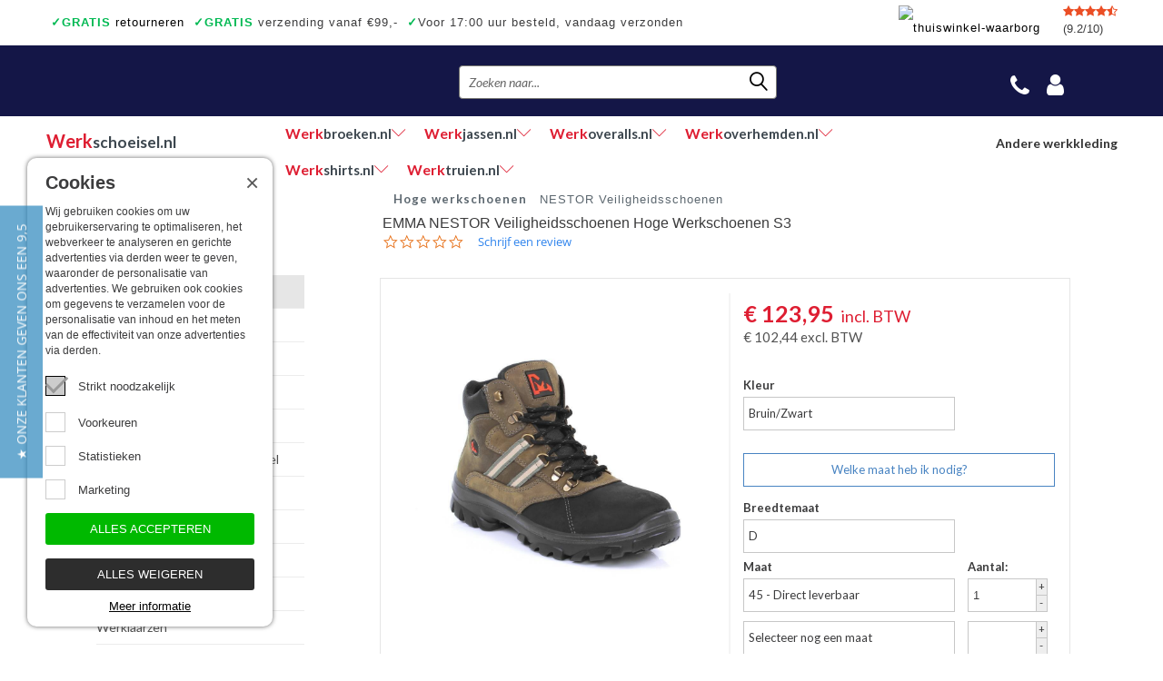

--- FILE ---
content_type: text/html; charset=UTF-8
request_url: https://www.werkschoeisel.nl/emma/nestor-veiligheidsschoenen
body_size: 11535
content:
<!DOCTYPE html><html xmlns="http://www.w3.org/1999/xhtml" lang="nl"><head><meta http-equiv="Content-Type" content="text/html; charset=utf-8" /><meta name="viewport" content="width=device-width, initial-scale=1.0" /><title>NESTOR Veiligheidsschoenen S3 | Bestel bij Werkschoeisel.nl</title><meta name="keywords" content="NESTOR Veiligheidsschoenen, EMMA"><meta name="description" content="Nubucklederen S3 Veiligheidsschoenen van het merk EMMA. Hoogste veiligheidsklasse en stalen neus. Gratis Retourneren, Snelle Levering en Uitstekende service."> <meta name="google-site-verification" content="-xaZaHyrukb1TYc_pOT0f1PM6WjCe-XfKSLEM6EM4_w" /><meta property="og:title" content="Bevazet NESTOR Veiligheidsschoenen S3 | Bestel bij Werkschoeisel.nl" /><meta property="og:description " content="Nubucklederen S3 Veiligheidsschoenen van het merk EMMA. Hoogste veiligheidsklasse en stalen neus. Gratis Retourneren, Snelle Levering en Uitstekende service." /><meta property="og:type" content="website" /><meta property="og:url" content="https%3A%2F%2Fwww.werkschoeisel.nl%2Femma%2Fnestor-veiligheidsschoenen" /><meta property="og:site_name" content="werkschoeisel.nl" /><meta name="twitter:card" content="summary" /><meta name="twitter:site" content="@bevazet" /><meta name="twitter:title" content="BevazetNESTOR Veiligheidsschoenen S3 | Bestel bij Werkschoeisel.nl" /><meta name="twitter:description" content="Nubucklederen S3 Veiligheidsschoenen van het merk EMMA. Hoogste veiligheidsklasse en stalen neus. Gratis Retourneren, Snelle Levering en Uitstekende service." /><meta name="twitter:url" content="https%3A%2F%2Fwww.werkschoeisel.nl%2Femma%2Fnestor-veiligheidsschoenen" /><link rel="icon" type="image/x-icon" href="https://www.werkschoeisel.nl/favicon.ico" /><link rel="alternate" hreflang="be" href="https://www.werkschoeisel.be/" /><link rel="alternate" hreflang="de" href="https://www.werkschoeisel.de/" /><noscript><link rel="stylesheet" type="text/css" href="https://www.werkschoeisel.nl/core/assets/css/main/.autoCombined.6ddd061f2b6919c689f69171e19733e0.css"/></noscript><script type="text/javascript">(function () {var asyncCss = ["https:\/\/www.werkschoeisel.nl\/core\/assets\/css\/main\/.autoCombined.6ddd061f2b6919c689f69171e19733e0.css"];var myCSS = false;for (var i = 0; i < asyncCss.length; i ++) {myCSS = document.createElement( "link" );myCSS.rel = "stylesheet";myCSS.href = asyncCss[i];document.head.insertBefore( myCSS, document.head.childNodes[ document.head.childNodes.length - 1 ].nextSibling );}}());</script><link href="https://www.werkschoeisel.nl/css/.autoCombined.8d99a1f0919632808b2f080a29f02015.css" rel="stylesheet" type="text/css" /><script type="text/javascript">(function(w,d,s,l,i){w[l]=w[l]||[];w[l].push({'gtm.start':	new Date().getTime(),event:'gtm.js'});var f=d.getElementsByTagName(s)[0],	j=d.createElement(s),dl=l!='dataLayer'?'&l='+l:'';j.async=true;j.src=	'https://www.googletagmanager.com/gtm.js?id='+i+dl;f.parentNode.insertBefore(j,f);	})(window,document,'script','dataLayer',"GTM-TDSQN5X");	(function () {	function getCookie(cname) {	var name = cname + "=";	var decodedCookie = decodeURIComponent(document.cookie);	var ca = decodedCookie.split(';');	for(var i = 0; i <ca.length; i++) {	var c = ca[i];	while (c.charAt(0) == ' ') {	c = c.substring(1);	}	if (c.indexOf(name) == 0) {	return c.substring(name.length, c.length);	}	}	return "";	}	window.dataLayer = window.dataLayer || [];	var dataLayerData = getCookie("addToGtmDataLayer");	if (dataLayerData) {	try {	dataLayerData = JSON.parse(dataLayerData);	for (var i = 0; i < dataLayerData.length; i ++) {	dataLayer.push(dataLayerData[i]);	}	var d = new Date();	d.setTime(d.getTime() + (365*24*60*60*1000));	var expires = "expires="+d.toUTCString();	document.cookie = 'addToGtmDataLayer=;' + expires +';';	}	catch (e) {	return;	}	}	}());</script><script type="text/javascript">var cookieTextReadOn="Meer informatie";
var cookiePreferences="Voorkeuren";
var cookieStatistics="Statistieken";
var cookieMarketing="Marketing";
var cookieChange="Cookies wijzigen";
var cookieNeeded="Strikt noodzakelijk";
var cookieTextDescription="Wij gebruiken cookies om uw gebruikerservaring te optimaliseren, het webverkeer te analyseren en gerichte advertenties via derden weer te geven, waaronder de personalisatie van advertenties. We gebruiken ook cookies om gegevens te verzamelen voor de personalisatie van inhoud en het meten van de effectiviteit van onze advertenties via derden.";
var cookieTextAcceptCookies="Alles accepteren";
var cookieTextAcceptCookiesNot="Alles weigeren";
var save="Opslaan";</script><script type="text/javascript" src="https://www.werkschoeisel.nl/jsQuick/.autoCombined.f28480dc9ea8b585001912a3e8740370.js"></script><!--[if lt IE 9]><link rel="stylesheet" type="text/css" href="https://www.werkschoeisel.nl/ie.css" media="screen"/><![endif]--> <link rel="preconnect" href="https://systeem.werkbroeken.nl/" crossorigin> <!-- Google Enterprise Recaptcha --> <script>const recaptchaEnterpriseSiteKey = "6LfYpRIrAAAAAJxdoHMSCMf_cyCHPzRBnAOImch2";</script> <script type="text/javascript" src="https://www.google.com/recaptcha/enterprise.js?render=6LfYpRIrAAAAAJxdoHMSCMf_cyCHPzRBnAOImch2"></script> </head><body class="template-product"><!-- Google Tag Manager (noscript) --><noscript><iframe src="https://www.googletagmanager.com/ns.html?id=GTM-TDSQN5X"	height="0" width="0" style="display:none;visibility:hidden"></iframe></noscript><!-- End Google Tag Manager (noscript) --><a href="https://www.werkschoeisel.nl/winkelwagen.html"><div id="successCartBar" class="successCart"><span class="text">Het product is aan uw winkelwagen toegevoegd</span></div></a><div id="page"><div class="w1"> <div class="topBarUSP"><div class="items"><span class="item"><a href="https://www.werkschoeisel.nl/retourneren.html"><span>&#10003;</span><span>GRATIS</span> retourneren</a></span><span class="item"><span>&#10003;</span><span>GRATIS</span> verzending vanaf &euro;99,- </span><span class="item"><span>&#10003;</span>Voor 17:00 uur besteld, vandaag verzonden</span><span class="item"><span>&#10003;</span>Ook een échte winkel</span><span class="item"><span>&#10003;</span>Achteraf betalen</span><span class="item"><span>7 shops</span>, 1 Winkelwagen</span></div><div class="carousel slide respsve" data-module="slideshow" data-interval="5000" data-ride="carousel"><div class="carousel-inner"><div class="slideShowItem item active usps slider"><div class="checkItem"><span>&#10003;</span> <a href="https://www.werkschoeisel.nl/retourneren.html"> <span>GRATIS</span> retourneren</a></div><div class="checkItem"><span>&#10003;</span> <span>GRATIS</span> verzending vanaf &euro;99,- </div><div class="checkItem"><span>&#10003;</span> <span class="green">7 shops</span>, Winkelwagen</div><div class="checkItem longest"><span>&#10003;</span> Voor 17:00 uur besteld, vandaag verzonden</div><div class="checkItem"><span>&#10003;</span> Achteraf betalen</div><div class="checkItem"><span>&#10003;</span> Ook een échte winkel</div></div></div></div><div class="rating"><div class="stars"><i class="fa fa-star" aria-hidden="true"></i><i class="fa fa-star" aria-hidden="true"></i><i class="fa fa-star" aria-hidden="true"></i><i class="fa fa-star" aria-hidden="true"></i><i class="fa fa-star-half-o" aria-hidden="true"></i></div>(9.2/10)</div><a href="https://www.thuiswinkel.org/leden/werkschoeisel.nl/certificaat/" target="_blank"><img src="https://www.werkschoeisel.nl/images/thuiswinkel-waarborg.png" width="100" height="34" alt="thuiswinkel-waarborg"/></a></div><div id="header" class="inner"> <div class="holder"><div class="header-t"><div class="logo nl"><a href="https://bevazet.nl" rel="nofollow">Bevazet Bedrijfskleding</a></div><div class="header-r"><form action="https://www.werkschoeisel.nl/zoeken.html" method="get" class="search-form"><fieldset><input type="text" name="search" id="search" placeholder="Zoeken naar..." /><input type="submit" value="search" /><span class="lnr lnr-magnifier"></span></fieldset></form><ul class="add-nav"><li id="callback-button"><!---<a href="#" class="tel">tel</a>--><a href="#" class="fa fa-phone" aria-hidden="true"></a><div class="drop"><div class="login-form" id="callback-form" >Bevazet BV<br />Kerkweg 5, <br />2974 LH Brandwijk<br />Tel: 0184-64 2974<br />Fax: 0184-641888<br /> E-mail: info@werkschoeisel.nl<br /><br />KvK-nummer: 23048769 <br /><br />BTW-identificatienummer: NL823470787B01 <br /><br /><br /></div></div></li><li id="account-button" class="noCS"><a href="https://systeem.werkbroeken.nl/session.php?return=https%3A%2F%2Fwww.werkschoeisel.nl%2Femma%2Fnestor-veiligheidsschoenen%3A674006e6d12a24a51a9031599b3689c32096c6f0" class="fa fa-user"></a><div class="drop"><form action="https://www.werkschoeisel.nl/login" method="post" class="login-form" id="login-form"><input type="hidden" name="utm_source" value="" /><input type="hidden" name="utm_medium" value="" /><input type="hidden" name="utm_term" value="" /><input type="hidden" name="utm_campaign" value="" /><input type="hidden" name="referrer" value="" /><input type="hidden" name="gclid" value="" /><fieldset><input type="text" name="Emailaddress" placeholder="E-mailadres" value="" /><input type="password" name="Password" placeholder="Wachtwoord" value="" /><input type="hidden" name="loginFromTop" value="1"/><span class="details"><a href="https://www.werkschoeisel.nl/wachtwoordvergeten.html">Wachtwoord vergeten?</a> </span><input type="submit" data-action="loginTopBar" value="INLOGGEN" /></fieldset></form></div></li><li id="cart-with-price"><a href="https://www.werkschoeisel.nl/winkelwagen.html" class="price" id="cartPrice"></a><a href="https://www.werkschoeisel.nl/winkelwagen.html" class="cart"><span class="qty" id="cartQty"></span></a></li></ul></div></div> <div class="nav-holder"> <ul id="nav"> <li class="active"><a href="https://www.werkschoeisel.nl/"><span class='1'>Werk</span>schoeisel.nl</a></li><li><a href="https://www.werkbroeken.nl/" rel="nofollow"><span class='1'>Werk</span>broeken.nl<span class="lnr lnr-chevron-down"></span></a><div class='cats'><a href="https://www.werkbroeken.nl/werkbroeken" rel="nofollow" >Werkbroeken</a><a href="https://www.werkbroeken.nl/werkbroeken-met-kniestukken" rel="nofollow" >Werkbroeken met kniestukken</a><a href="https://www.werkbroeken.nl/werkjeans" rel="nofollow" >Werkjeans</a><a href="https://www.werkbroeken.nl/korte-werkbroeken" rel="nofollow" >Korte Werkbroeken</a><a href="https://www.werkbroeken.nl/stretch-werkbroeken" rel="nofollow" >Stretch Werkbroeken</a><a href="https://www.werkbroeken.nl/veiligheidsbroeken" rel="nofollow" >Veiligheidsbroeken</a><a href="https://www.werkbroeken.nl/schildersbroeken" rel="nofollow" >Schildersbroeken</a><a href="https://www.werkbroeken.nl/brandvertragende-broeken" rel="nofollow" >Brandvertragende broeken</a><a href="https://www.werkbroeken.nl/thermobroeken" rel="nofollow" >Thermobroeken</a><a href="https://www.werkbroeken.nl/dames-werkbroeken" rel="nofollow" >Dames Werkbroeken</a><a href="https://www.werkbroeken.nl/zaagbroeken" rel="nofollow" >Zaagbroeken</a><a href="https://www.werkbroeken.nl/regenbroeken" rel="nofollow" >Regenbroeken</a><a href="https://www.werkbroeken.nl/onderbroeken" rel="nofollow" >Onderbroeken</a><a href="https://www.werkbroeken.nl/kniebeschermers" rel="nofollow" >Kniebeschermers</a><a href="https://www.werkbroeken.nl/accessoires" rel="nofollow" >Accessoires</a><a href="https://www.werkbroeken.nl/waadbroeken" rel="nofollow" >Waadbroeken</a></div></li><li><a href="https://www.werkjassen.nl/" rel="nofollow"><span class='1'>Werk</span>jassen.nl<span class="lnr lnr-chevron-down"></span></a><div class='cats'><a href="https://www.werkjassen.nl/softshell-werkjassen" rel="nofollow" >Softshell werkjassen</a><a href="https://www.werkjassen.nl/werkjassen-ongevoerd" rel="nofollow" >Werkjassen ongevoerd</a><a href="https://www.werkjassen.nl/werkjassen-gevoerd" rel="nofollow" >Werkjassen gevoerd</a><a href="https://www.werkjassen.nl/fleece-vest" rel="nofollow" >Fleece vest</a><a href="https://www.werkjassen.nl/stofjassen" rel="nofollow" >Stofjassen</a><a href="https://www.werkjassen.nl/veiligheidsjassen" rel="nofollow" >Veiligheidsjassen</a><a href="https://www.werkjassen.nl/veiligheidsvesten" rel="nofollow" >Veiligheidsvesten</a><a href="https://www.werkjassen.nl/schildersjassen" rel="nofollow" >Schildersjassen</a><a href="https://www.werkjassen.nl/pilotenjas" rel="nofollow" >Pilotenjas</a><a href="https://www.werkjassen.nl/houthakkersvesten" rel="nofollow" >Houthakkersvesten</a><a href="https://www.werkjassen.nl/werk-bodywarmer" rel="nofollow" >Werk bodywarmer</a><a href="https://www.werkjassen.nl/gewatteerde-jassen" rel="nofollow" >Gewatteerde jassen</a><a href="https://www.werkjassen.nl/regenjassen" rel="nofollow" >Regenjassen</a><a href="https://www.werkjassen.nl/onderhoudsproducten" rel="nofollow" >Onderhoudsproducten</a><a href="https://www.werkjassen.nl/kinderjassen" rel="nofollow" >Kinderjassen</a></div></li><li><a href="https://www.werkoveralls.nl/" rel="nofollow"><span class='1'>Werk</span>overalls.nl<span class="lnr lnr-chevron-down"></span></a><div class='cats'><a href="https://www.werkoveralls.nl/overalls" rel="nofollow" >Overalls</a><a href="https://www.werkoveralls.nl/overalls-met-kniestukken" rel="nofollow" >Overalls met kniestukken</a><a href="https://www.werkoveralls.nl/overalls-vlamvertragend-antist" rel="nofollow" >Overalls Vlamvertragend Antist.</a><a href="https://www.werkoveralls.nl/overalls-gevoerd" rel="nofollow" >Overalls Gevoerd</a><a href="https://www.werkoveralls.nl/kinderoveralls" rel="nofollow" >Kinderoveralls</a><a href="https://www.werkoveralls.nl/tuinbroeken" rel="nofollow" >Tuinbroeken</a><a href="https://www.werkoveralls.nl/tuinbroeken-vlamvertragend-antist" rel="nofollow" >Tuinbroeken Vlamvertragend Antist.</a><a href="https://www.werkoveralls.nl/kindertuinbroeken" rel="nofollow" >Kindertuinbroeken</a><a href="https://www.werkoveralls.nl/bodybroeken" rel="nofollow" >Bodybroeken</a><a href="https://www.werkoveralls.nl/kniebeschermers" rel="nofollow" >Kniebeschermers</a><a href="https://www.werkoveralls.nl/regenoveralls" rel="nofollow" >Regenoveralls</a></div></li><li><a href="https://www.werkoverhemden.nl/" rel="nofollow"><span class='1'>Werk</span>overhemden.nl<span class="lnr lnr-chevron-down"></span></a><div class='cats'><a href="https://www.werkoverhemden.nl/werkoverhemden-lm" rel="nofollow" >Werkoverhemden LM</a><a href="https://www.werkoverhemden.nl/werkoverhemden-km" rel="nofollow" >Werkoverhemden KM</a><a href="https://www.werkoverhemden.nl/business-overhemden-lm" rel="nofollow" >Business overhemden LM</a><a href="https://www.werkoverhemden.nl/piloot-overhemden" rel="nofollow" >Piloot overhemden</a><a href="https://www.werkoverhemden.nl/spijkeroverhemden" rel="nofollow" >Spijkeroverhemden</a><a href="https://www.werkoverhemden.nl/gevoerde-overhemden" rel="nofollow" >Gevoerde overhemden</a><a href="https://www.werkoverhemden.nl/overhemden-vlamvertragend-antist" rel="nofollow" >Overhemden Vlamvertragend Antist.</a><a href="https://www.werkoverhemden.nl/werkoverhemden-bedrukken" rel="nofollow" >Werkoverhemden Bedrukken</a></div></li><li><a href="https://www.werkshirts.nl/" rel="nofollow"><span class='1'>Werk</span>shirts.nl<span class="lnr lnr-chevron-down"></span></a><div class='cats'><a href="https://www.werkshirts.nl/t-shirts-korte-mouw" rel="nofollow" >T-shirts korte mouw</a><a href="https://www.werkshirts.nl/t-shirts-lange-mouw" rel="nofollow" >T-shirts lange mouw</a><a href="https://www.werkshirts.nl/poloshirts-korte-mouw" rel="nofollow" >Poloshirts korte mouw</a><a href="https://www.werkshirts.nl/poloshirts-lange-mouw" rel="nofollow" >Poloshirts lange mouw</a><a href="https://www.werkshirts.nl/thermoshirts" rel="nofollow" >Thermoshirts</a><a href="https://www.werkshirts.nl/tanktops" rel="nofollow" >Tanktops</a><a href="https://www.werkshirts.nl/werkshirts-bedrukken" rel="nofollow" >Werkshirts Bedrukken</a></div></li><li><a href="https://www.werktruien.nl/" rel="nofollow"><span class='1'>Werk</span>truien.nl<span class="lnr lnr-chevron-down"></span></a><div class='cats'><a href="https://www.werktruien.nl/werktruien-met-ronde-hals" rel="nofollow" >Werktruien met ronde hals</a><a href="https://www.werktruien.nl/werktruien-met-ritskraag" rel="nofollow" >Werktruien met ritskraag</a><a href="https://www.werktruien.nl/werktruien-met-capuchon" rel="nofollow" >Werktruien met capuchon</a><a href="https://www.werktruien.nl/werktruien-met-lange-rits" rel="nofollow" >Werktruien met lange rits</a><a href="https://www.werktruien.nl/veiligheidstruien" rel="nofollow" >Veiligheidstruien</a><a href="https://www.werktruien.nl/polosweaters" rel="nofollow" >Polosweaters</a><a href="https://www.werktruien.nl/commandotrui" rel="nofollow" >Commandotrui</a><a href="https://www.werktruien.nl/schipperstrui" rel="nofollow" >Schipperstrui</a><a href="https://www.werktruien.nl/schilderstruien" rel="nofollow" >Schilderstruien</a><a href="https://www.werktruien.nl/fleece-trui" rel="nofollow" >Fleece trui</a><a href="https://www.werktruien.nl/werktruien-met-colkraag" rel="nofollow" >Werktruien met colkraag</a><a href="https://www.werktruien.nl/kindertruien" rel="nofollow" >Kindertruien</a><a href="https://www.werktruien.nl/vlamvertragende-truien" rel="nofollow" >Vlamvertragende truien</a></div></li> </ul> <div class="select-nav" style="display: none;"> <div id="select-nav-dropdown"> <ul> <li > <a href="https://www.werkbroeken.nl/" rel="nofollow"> <span>Werk</span>broeken.nl </a> </li> <li > <a href="https://www.werkjassen.nl/" rel="nofollow"> <span>Werk</span>jassen.nl </a> </li> <li > <a href="https://www.werkoveralls.nl/" rel="nofollow"> <span>Werk</span>overalls.nl </a> </li> <li > <a href="https://www.werkoverhemden.nl/" rel="nofollow"> <span>Werk</span>overhemden.nl </a> </li> <li > <a href="https://www.werkshirts.nl/" rel="nofollow"> <span>Werk</span>shirts.nl </a> </li> <li > <a href="https://www.werktruien.nl/" rel="nofollow"> <span>Werk</span>truien.nl </a> </li> </ul> </div> <a href="#">Andere werkkleding</a> </div> </div> </div></div><div id="twocolumns"><div class="inner"> <div id="sidebar" class="hasAdviseUrls"> <div class="categories closed" id="categories-holder"> <div id="category-title" class="subtitle">FILTER OP TYPE:<span class='resp nl'>Type schoenen</span></div> <ul> <li class="active"> <a href="https://www.werkschoeisel.nl/hoge-werkschoenen">Hoge werkschoenen</a> </li> <li> <a href="https://www.werkschoeisel.nl/lage-werkschoenen">Lage werkschoenen</a> </li> <li> <a href="https://www.werkschoeisel.nl/hoge-wandelschoenen">Hoge wandelschoenen</a> </li> <li> <a href="https://www.werkschoeisel.nl/lage-wandelschoenen">Lage wandelschoenen</a> </li> <li> <a href="https://www.werkschoeisel.nl/dames-werkschoenen">Dames werkschoenen</a> </li> <li> <a href="https://www.werkschoeisel.nl/veiligheidssneakers-hoog-model">Veiligheidssneakers hoog model</a> </li> <li> <a href="https://www.werkschoeisel.nl/veiligheidssneakers-laag-model">Veiligheidssneakers laag model</a> </li> <li> <a href="https://www.werkschoeisel.nl/veiligheidsschoenen-office">Veiligheidsschoenen Office</a> </li> <li> <a href="https://www.werkschoeisel.nl/instappers">Instappers</a> </li> <li> <a href="https://www.werkschoeisel.nl/klompen">Klompen</a> </li> <li> <a href="https://www.werkschoeisel.nl/werklaarzen">Werklaarzen</a> </li> <li> <a href="https://www.werkschoeisel.nl/lederen-laarzen">Lederen laarzen</a> </li> <li> <a href="https://www.werkschoeisel.nl/lasschoenen">Lasschoenen</a> </li> <li> <a href="https://www.werkschoeisel.nl/asfaltschoenen">Asfaltschoenen</a> </li> <li> <a href="https://www.werkschoeisel.nl/veiligheidssandalen">Veiligheidssandalen</a> </li> <li> <a href="https://www.werkschoeisel.nl/elektrisch-verwarmde-veiligheidslaarzen">Elektrisch verwarmde veiligheidslaarzen</a> </li> <li> <a href="https://www.werkschoeisel.nl/sokken">Sokken</a> </li> <li> <a href="https://www.werkschoeisel.nl/schoen-accessoires">Schoen accessoires</a> </li> </ul> </div> <div class="outleft-block"> <a href="https://www.werkschoeisel.nl/?label=outlet" class="outlet-button">	Outlet </a> </div> <div class="categories"> <div class="subtitle"><a href="https://www.werkschoeisel.nl/merken">TOON PER MERK</a></div> </div> <div class="services"> <img src="[data-uri]" width="594" height="340" alt="Servicepunten Bevazet" data-src="https://www.werkschoeisel.nl/images/servicepuntenNLTop.jpg" class="lazyload" /> </div> <div class="credits"> <strong class="title">U kunt hier veilig <br />betalen met</strong> <img src="[data-uri]" width="75" height="75" alt="" data-src="https://static.pay.nl/payment_profiles/75x75/10.png" class="lazyload" /> <img src="[data-uri]" width="75" height="75" alt="" data-src="https://static.pay.nl/payment_profiles/75x75/1672.png" class="lazyload" /> <img src="[data-uri]" width="75" height="75" alt="" data-src="https://static.pay.nl/payment_profiles/75x75/136.png" class="lazyload" /> <img src="[data-uri]" width="75" height="75" alt="" data-src="https://static.pay.nl/payment_profiles/75x75/138.png" class="lazyload" /> <img src="[data-uri]" width="75" height="75" alt="" data-src="https://static.pay.nl/payment_profiles/75x75/559.png" class="lazyload" /> <img src="[data-uri]" width="75" height="75" alt="" data-src="https://static.pay.nl/payment_profiles/75x75/706.png" class="lazyload" /> <a href="https://www.thuiswinkel.org/leden/werkschoeisel.nl/certificaat/" target="_blank" class="thuiswinkelwaarborglogo" data-action="thuiswinkelwaarborg"></a> </div> <div id="y-badges" class="afterload yotpo yotpo-badge badge-init">&nbsp;</div> </div> <div id="content" class="content-product"> <div class="btn-wrap"><a href="#">CATEGORIEëN</a></div> <form action="https://www.werkschoeisel.nl/hoge-werkschoenen" class="filter-by notactive product-filter" id="filterForm"> <div class="advise"> <a href="#" rel="nofollow">Advies <span class='resp'>specialist</span></a> <ul> <li><a href="https://www.werkschoeisel.nl/hoge-of-lage-werkschoenen-kopen.html">Hoge of lage werkschoenen kopen</a></li><li><a href="https://www.werkschoeisel.nl/advies-veiligheidsschoenen.html">Advies Veiligheidsschoenen</a></li><li><a href="https://www.werkschoeisel.nl/maat-werkschoenen.html">Maat werkschoenen</a></li> </ul> </div> </form> <ul class="breadcrumbs"> <li itemscope itemtype="http://data-vocabulary.org/Breadcrumb" class="langnl"><a itemprop="url" href="https://www.werkschoeisel.nl/hoge-werkschoenen"><span itemprop="title">Hoge werkschoenen</span></a></li> <li>NESTOR Veiligheidsschoenen</li> </ul><h1 itemprop="name" class="productTitle">EMMA NESTOR Veiligheidsschoenen Hoge Werkschoenen S3</h1><div class="yotpo bottomLine"	data-appkey="eigvl2QsAp6RNHSU2gOVE6OtuTn0NO7CEi5VknCR"	data-domain="werkschoeisel.nl"	data-product-id="399"	data-product-models=""	data-name="EMMA NESTOR Veiligheidsschoenen Hoge Werkschoenen S3"	data-url="https://www.werkschoeisel.nl/emma/nestor-veiligheidsschoenen"	data-image-url="https://systeem.werkbroeken.nl/system/files/sa-1428590246.jpg"	data-description="EMMA - NESTOR Hoge veiligheidsschoenen Hoog model S3"	data-bread-crumbs="Hoge werkschoenen"> </div><br /> <div class="container" itemscope itemtype="http://schema.org/Product"> <meta itemprop="url" content="https://www.werkschoeisel.nl/emma/nestor-veiligheidsschoenen"> <div class="twocolumns" style="position:relative;"> <div class="box"> <div class="product-detail" id="productSlideshows"> <div class="frame"> <div class="mask loading" id="main-product"> <div class="slideset"><div class="slide img-fit-container removeOnOption photo360" data-typeid="883" style="height:450px;"><img data-mfp-src="https://systeem.werkbroeken.nl/system/files/sas-1428590246-2.jpg" itemprop="image" src="https://systeem.werkbroeken.nl/system/files/sas-1428590246-2.jpg" width="282" height="378" alt="NESTOR Veiligheidsschoenen" /><img data-mfp-src="https://systeem.werkbroeken.nl/system/files/sas-1428590247-2.jpg" itemprop="image" src="https://systeem.werkbroeken.nl/system/files/sas-1428590247-2.jpg" width="282" height="378" alt="NESTOR Veiligheidsschoenen" /><img data-mfp-src="https://systeem.werkbroeken.nl/system/files/sas-1428590248-2.jpg" itemprop="image" src="https://systeem.werkbroeken.nl/system/files/sas-1428590248-2.jpg" width="282" height="378" alt="NESTOR Veiligheidsschoenen" /><img data-mfp-src="https://systeem.werkbroeken.nl/system/files/sas-1428590249-2.jpg" itemprop="image" src="https://systeem.werkbroeken.nl/system/files/sas-1428590249-2.jpg" width="282" height="378" alt="NESTOR Veiligheidsschoenen" /><img data-mfp-src="https://systeem.werkbroeken.nl/system/files/sas-1428590250-2.jpg" itemprop="image" src="https://systeem.werkbroeken.nl/system/files/sas-1428590250-2.jpg" width="282" height="378" alt="NESTOR Veiligheidsschoenen" /><img data-mfp-src="https://systeem.werkbroeken.nl/system/files/sas-1428590251-2.jpg" itemprop="image" src="https://systeem.werkbroeken.nl/system/files/sas-1428590251-2.jpg" width="282" height="378" alt="NESTOR Veiligheidsschoenen" /><img data-mfp-src="https://systeem.werkbroeken.nl/system/files/sas-1428590252-2.jpg" itemprop="image" src="https://systeem.werkbroeken.nl/system/files/sas-1428590252-2.jpg" width="282" height="378" alt="NESTOR Veiligheidsschoenen" /><img data-mfp-src="https://systeem.werkbroeken.nl/system/files/sas-1428590253-2.jpg" itemprop="image" src="https://systeem.werkbroeken.nl/system/files/sas-1428590253-2.jpg" width="282" height="378" alt="NESTOR Veiligheidsschoenen" /><img data-mfp-src="https://systeem.werkbroeken.nl/system/files/sas-1428590254-2.jpg" itemprop="image" src="https://systeem.werkbroeken.nl/system/files/sas-1428590254-2.jpg" width="282" height="378" alt="NESTOR Veiligheidsschoenen" /><img data-mfp-src="https://systeem.werkbroeken.nl/system/files/sas-1428590255-2.jpg" itemprop="image" src="https://systeem.werkbroeken.nl/system/files/sas-1428590255-2.jpg" width="282" height="378" alt="NESTOR Veiligheidsschoenen" /><img data-mfp-src="https://systeem.werkbroeken.nl/system/files/sas-1428590256-2.jpg" itemprop="image" src="https://systeem.werkbroeken.nl/system/files/sas-1428590256-2.jpg" width="282" height="378" alt="NESTOR Veiligheidsschoenen" /><img data-mfp-src="https://systeem.werkbroeken.nl/system/files/sas-1428590257-2.jpg" itemprop="image" src="https://systeem.werkbroeken.nl/system/files/sas-1428590257-2.jpg" width="282" height="378" alt="NESTOR Veiligheidsschoenen" /><img data-mfp-src="https://systeem.werkbroeken.nl/system/files/sas-1428590258-2.jpg" itemprop="image" src="https://systeem.werkbroeken.nl/system/files/sas-1428590258-2.jpg" width="282" height="378" alt="NESTOR Veiligheidsschoenen" /><img data-mfp-src="https://systeem.werkbroeken.nl/system/files/sas-1428590259-2.jpg" itemprop="image" src="https://systeem.werkbroeken.nl/system/files/sas-1428590259-2.jpg" width="282" height="378" alt="NESTOR Veiligheidsschoenen" /><img data-mfp-src="https://systeem.werkbroeken.nl/system/files/sas-1428590260-2.jpg" itemprop="image" src="https://systeem.werkbroeken.nl/system/files/sas-1428590260-2.jpg" width="282" height="378" alt="NESTOR Veiligheidsschoenen" /><img data-mfp-src="https://systeem.werkbroeken.nl/system/files/sas-1428590261-2.jpg" itemprop="image" src="https://systeem.werkbroeken.nl/system/files/sas-1428590261-2.jpg" width="282" height="378" alt="NESTOR Veiligheidsschoenen" /><img data-mfp-src="https://systeem.werkbroeken.nl/system/files/sas-1428590262-2.jpg" itemprop="image" src="https://systeem.werkbroeken.nl/system/files/sas-1428590262-2.jpg" width="282" height="378" alt="NESTOR Veiligheidsschoenen" /><img data-mfp-src="https://systeem.werkbroeken.nl/system/files/sas-1428590263-2.jpg" itemprop="image" src="https://systeem.werkbroeken.nl/system/files/sas-1428590263-2.jpg" width="282" height="378" alt="NESTOR Veiligheidsschoenen" /><img data-mfp-src="https://systeem.werkbroeken.nl/system/files/sas-1428590264-2.jpg" itemprop="image" src="https://systeem.werkbroeken.nl/system/files/sas-1428590264-2.jpg" width="282" height="378" alt="NESTOR Veiligheidsschoenen" /><img data-mfp-src="https://systeem.werkbroeken.nl/system/files/sas-1428590265-2.jpg" itemprop="image" src="https://systeem.werkbroeken.nl/system/files/sas-1428590265-2.jpg" width="282" height="378" alt="NESTOR Veiligheidsschoenen" /><img data-mfp-src="https://systeem.werkbroeken.nl/system/files/sas-1428590266-2.jpg" itemprop="image" src="https://systeem.werkbroeken.nl/system/files/sas-1428590266-2.jpg" width="282" height="378" alt="NESTOR Veiligheidsschoenen" /><img data-mfp-src="https://systeem.werkbroeken.nl/system/files/sas-1428590267-2.jpg" itemprop="image" src="https://systeem.werkbroeken.nl/system/files/sas-1428590267-2.jpg" width="282" height="378" alt="NESTOR Veiligheidsschoenen" /><img data-mfp-src="https://systeem.werkbroeken.nl/system/files/sas-1428590268-2.jpg" itemprop="image" src="https://systeem.werkbroeken.nl/system/files/sas-1428590268-2.jpg" width="282" height="378" alt="NESTOR Veiligheidsschoenen" /><img data-mfp-src="https://systeem.werkbroeken.nl/system/files/sas-1428590269-2.jpg" itemprop="image" src="https://systeem.werkbroeken.nl/system/files/sas-1428590269-2.jpg" width="282" height="378" alt="NESTOR Veiligheidsschoenen" /><img data-mfp-src="https://systeem.werkbroeken.nl/system/files/sas-1428590270-2.jpg" itemprop="image" src="https://systeem.werkbroeken.nl/system/files/sas-1428590270-2.jpg" width="282" height="378" alt="NESTOR Veiligheidsschoenen" /><img data-mfp-src="https://systeem.werkbroeken.nl/system/files/sas-1428590271-2.jpg" itemprop="image" src="https://systeem.werkbroeken.nl/system/files/sas-1428590271-2.jpg" width="282" height="378" alt="NESTOR Veiligheidsschoenen" /><img data-mfp-src="https://systeem.werkbroeken.nl/system/files/sas-1428590272-2.jpg" itemprop="image" src="https://systeem.werkbroeken.nl/system/files/sas-1428590272-2.jpg" width="282" height="378" alt="NESTOR Veiligheidsschoenen" /><img data-mfp-src="https://systeem.werkbroeken.nl/system/files/sas-1428590273-2.jpg" itemprop="image" src="https://systeem.werkbroeken.nl/system/files/sas-1428590273-2.jpg" width="282" height="378" alt="NESTOR Veiligheidsschoenen" /><img data-mfp-src="https://systeem.werkbroeken.nl/system/files/sas-1428590274-2.jpg" itemprop="image" src="https://systeem.werkbroeken.nl/system/files/sas-1428590274-2.jpg" width="282" height="378" alt="NESTOR Veiligheidsschoenen" /><img data-mfp-src="https://systeem.werkbroeken.nl/system/files/sas-1428590275-2.jpg" itemprop="image" src="https://systeem.werkbroeken.nl/system/files/sas-1428590275-2.jpg" width="282" height="378" alt="NESTOR Veiligheidsschoenen" /></div><div class="slide img-fit-container removeOnOption photo360" data-typeid="884" style="height:450px;"><img data-mfp-src="https://systeem.werkbroeken.nl/system/files/sas-1428590246-1-3.jpg" itemprop="image" src="https://systeem.werkbroeken.nl/system/files/sas-1428590246-1-3.jpg" width="282" height="378" alt="NESTOR Veiligheidsschoenen" /><img data-mfp-src="https://systeem.werkbroeken.nl/system/files/sas-1428590247-1-3.jpg" itemprop="image" src="https://systeem.werkbroeken.nl/system/files/sas-1428590247-1-3.jpg" width="282" height="378" alt="NESTOR Veiligheidsschoenen" /><img data-mfp-src="https://systeem.werkbroeken.nl/system/files/sas-1428590248-1-3.jpg" itemprop="image" src="https://systeem.werkbroeken.nl/system/files/sas-1428590248-1-3.jpg" width="282" height="378" alt="NESTOR Veiligheidsschoenen" /><img data-mfp-src="https://systeem.werkbroeken.nl/system/files/sas-1428590249-1-3.jpg" itemprop="image" src="https://systeem.werkbroeken.nl/system/files/sas-1428590249-1-3.jpg" width="282" height="378" alt="NESTOR Veiligheidsschoenen" /><img data-mfp-src="https://systeem.werkbroeken.nl/system/files/sas-1428590250-1-3.jpg" itemprop="image" src="https://systeem.werkbroeken.nl/system/files/sas-1428590250-1-3.jpg" width="282" height="378" alt="NESTOR Veiligheidsschoenen" /><img data-mfp-src="https://systeem.werkbroeken.nl/system/files/sas-1428590251-1-3.jpg" itemprop="image" src="https://systeem.werkbroeken.nl/system/files/sas-1428590251-1-3.jpg" width="282" height="378" alt="NESTOR Veiligheidsschoenen" /><img data-mfp-src="https://systeem.werkbroeken.nl/system/files/sas-1428590252-1-3.jpg" itemprop="image" src="https://systeem.werkbroeken.nl/system/files/sas-1428590252-1-3.jpg" width="282" height="378" alt="NESTOR Veiligheidsschoenen" /><img data-mfp-src="https://systeem.werkbroeken.nl/system/files/sas-1428590253-1-3.jpg" itemprop="image" src="https://systeem.werkbroeken.nl/system/files/sas-1428590253-1-3.jpg" width="282" height="378" alt="NESTOR Veiligheidsschoenen" /><img data-mfp-src="https://systeem.werkbroeken.nl/system/files/sas-1428590254-1-3.jpg" itemprop="image" src="https://systeem.werkbroeken.nl/system/files/sas-1428590254-1-3.jpg" width="282" height="378" alt="NESTOR Veiligheidsschoenen" /><img data-mfp-src="https://systeem.werkbroeken.nl/system/files/sas-1428590255-1-3.jpg" itemprop="image" src="https://systeem.werkbroeken.nl/system/files/sas-1428590255-1-3.jpg" width="282" height="378" alt="NESTOR Veiligheidsschoenen" /><img data-mfp-src="https://systeem.werkbroeken.nl/system/files/sas-1428590256-1-3.jpg" itemprop="image" src="https://systeem.werkbroeken.nl/system/files/sas-1428590256-1-3.jpg" width="282" height="378" alt="NESTOR Veiligheidsschoenen" /><img data-mfp-src="https://systeem.werkbroeken.nl/system/files/sas-1428590257-1-3.jpg" itemprop="image" src="https://systeem.werkbroeken.nl/system/files/sas-1428590257-1-3.jpg" width="282" height="378" alt="NESTOR Veiligheidsschoenen" /><img data-mfp-src="https://systeem.werkbroeken.nl/system/files/sas-1428590258-1-3.jpg" itemprop="image" src="https://systeem.werkbroeken.nl/system/files/sas-1428590258-1-3.jpg" width="282" height="378" alt="NESTOR Veiligheidsschoenen" /><img data-mfp-src="https://systeem.werkbroeken.nl/system/files/sas-1428590259-1-3.jpg" itemprop="image" src="https://systeem.werkbroeken.nl/system/files/sas-1428590259-1-3.jpg" width="282" height="378" alt="NESTOR Veiligheidsschoenen" /><img data-mfp-src="https://systeem.werkbroeken.nl/system/files/sas-1428590260-1-3.jpg" itemprop="image" src="https://systeem.werkbroeken.nl/system/files/sas-1428590260-1-3.jpg" width="282" height="378" alt="NESTOR Veiligheidsschoenen" /><img data-mfp-src="https://systeem.werkbroeken.nl/system/files/sas-1428590261-1-3.jpg" itemprop="image" src="https://systeem.werkbroeken.nl/system/files/sas-1428590261-1-3.jpg" width="282" height="378" alt="NESTOR Veiligheidsschoenen" /><img data-mfp-src="https://systeem.werkbroeken.nl/system/files/sas-1428590262-1-3.jpg" itemprop="image" src="https://systeem.werkbroeken.nl/system/files/sas-1428590262-1-3.jpg" width="282" height="378" alt="NESTOR Veiligheidsschoenen" /><img data-mfp-src="https://systeem.werkbroeken.nl/system/files/sas-1428590263-1-3.jpg" itemprop="image" src="https://systeem.werkbroeken.nl/system/files/sas-1428590263-1-3.jpg" width="282" height="378" alt="NESTOR Veiligheidsschoenen" /><img data-mfp-src="https://systeem.werkbroeken.nl/system/files/sas-1428590264-1-3.jpg" itemprop="image" src="https://systeem.werkbroeken.nl/system/files/sas-1428590264-1-3.jpg" width="282" height="378" alt="NESTOR Veiligheidsschoenen" /><img data-mfp-src="https://systeem.werkbroeken.nl/system/files/sas-1428590265-1-3.jpg" itemprop="image" src="https://systeem.werkbroeken.nl/system/files/sas-1428590265-1-3.jpg" width="282" height="378" alt="NESTOR Veiligheidsschoenen" /><img data-mfp-src="https://systeem.werkbroeken.nl/system/files/sas-1428590266-1-3.jpg" itemprop="image" src="https://systeem.werkbroeken.nl/system/files/sas-1428590266-1-3.jpg" width="282" height="378" alt="NESTOR Veiligheidsschoenen" /><img data-mfp-src="https://systeem.werkbroeken.nl/system/files/sas-1428590267-1-3.jpg" itemprop="image" src="https://systeem.werkbroeken.nl/system/files/sas-1428590267-1-3.jpg" width="282" height="378" alt="NESTOR Veiligheidsschoenen" /><img data-mfp-src="https://systeem.werkbroeken.nl/system/files/sas-1428590268-1-3.jpg" itemprop="image" src="https://systeem.werkbroeken.nl/system/files/sas-1428590268-1-3.jpg" width="282" height="378" alt="NESTOR Veiligheidsschoenen" /><img data-mfp-src="https://systeem.werkbroeken.nl/system/files/sas-1428590269-1-3.jpg" itemprop="image" src="https://systeem.werkbroeken.nl/system/files/sas-1428590269-1-3.jpg" width="282" height="378" alt="NESTOR Veiligheidsschoenen" /><img data-mfp-src="https://systeem.werkbroeken.nl/system/files/sas-1428590270-1-3.jpg" itemprop="image" src="https://systeem.werkbroeken.nl/system/files/sas-1428590270-1-3.jpg" width="282" height="378" alt="NESTOR Veiligheidsschoenen" /><img data-mfp-src="https://systeem.werkbroeken.nl/system/files/sas-1428590271-1-3.jpg" itemprop="image" src="https://systeem.werkbroeken.nl/system/files/sas-1428590271-1-3.jpg" width="282" height="378" alt="NESTOR Veiligheidsschoenen" /><img data-mfp-src="https://systeem.werkbroeken.nl/system/files/sas-1428590272-1-3.jpg" itemprop="image" src="https://systeem.werkbroeken.nl/system/files/sas-1428590272-1-3.jpg" width="282" height="378" alt="NESTOR Veiligheidsschoenen" /><img data-mfp-src="https://systeem.werkbroeken.nl/system/files/sas-1428590273-1-3.jpg" itemprop="image" src="https://systeem.werkbroeken.nl/system/files/sas-1428590273-1-3.jpg" width="282" height="378" alt="NESTOR Veiligheidsschoenen" /><img data-mfp-src="https://systeem.werkbroeken.nl/system/files/sas-1428590274-1-3.jpg" itemprop="image" src="https://systeem.werkbroeken.nl/system/files/sas-1428590274-1-3.jpg" width="282" height="378" alt="NESTOR Veiligheidsschoenen" /><img data-mfp-src="https://systeem.werkbroeken.nl/system/files/sas-1428590275-1-3.jpg" itemprop="image" src="https://systeem.werkbroeken.nl/system/files/sas-1428590275-1-3.jpg" width="282" height="378" alt="NESTOR Veiligheidsschoenen" /></div> </div> </div> </div> <div class="turn360">Draai door te slepen <span class="icon"></span></div> <ul class="pagination"> <li class="img-fit-container removeOnOption" data-typeid="883"> <a href="#"> <div class="mask360"></div> <img itemprop="image" src="https://systeem.werkbroeken.nl/system/files/sas-1428590275-1.jpg" width="282" height="378" alt="NESTOR Veiligheidsschoenen" /> </a> </li> <li class="img-fit-container removeOnOption" data-typeid="884"> <a href="#"> <div class="mask360"></div> <img itemprop="image" src="https://systeem.werkbroeken.nl/system/files/sas-1428590275-1-2.jpg" width="282" height="378" alt="NESTOR Veiligheidsschoenen" /> </a> </li> </ul> </div> </div> <div class="prodect-shop clearfix"> <script type="text/javascript">	var tomorrowAtHome = "Voor 17:00 uur besteld, vandaag verzonden";	var orderTodaySendMonday = "Vandaag besteld, maandag verstuurd";	var todayOrderedTomorrowSend = "Vandaag besteld, morgen verstuurd";	var articleNotAvailable = "De gekozen optie is niet meer leverbaar";	var notDeliverableSendtimeUnknown = "Tijdelijk niet leverbaar, geen levertijd bekend.";	var notDeliverableSendtimeKnown = "Tijdelijk niet leverbaar, leverbaar vanaf";	var instantDelivery = "Direct leverbaar";	var notAvailable = "Niet meer leverbaar";	var expectedFrom = "Verwacht vanaf";	var selectOptionalNextSize = "Selecteer nog een maat"; </script> <div class="price-block clearfix" itemprop="offers" itemscope itemtype="http://schema.org/Offer"> <div class="price-holder clearfix"> <meta itemprop="priceCurrency" content="EUR" /> <span class="from-price">van <span class="strike-through">&euro;&nbsp;<font id="from-price">0,00</font></span></span> <span class="current-price">&euro;&nbsp;<font id="current-price" itemprop="price">123,95</font> <span>incl. BTW</span></span> <span class="current-price-ex">&euro;&nbsp;<font id="current-price-ex">102,44</font> <span>excl. BTW</span></span> </div> </div><div class="clearfix"></div><div id="options-error" class="options-error"></div> <form action="https://www.werkschoeisel.nl/winkelwagen.html" method="post"> <input type="hidden" name="utm_source" value="" /><input type="hidden" name="utm_medium" value="" /><input type="hidden" name="utm_term" value="" /><input type="hidden" name="utm_campaign" value="" /><input type="hidden" name="referrer" value="" /><input type="hidden" name="gclid" value="" /><div id="options-block" class="clearfix"> <div class="product-option"> <strong class="title">Kleur</strong> <select class="" name="options[]"> <option value="1676" data-title="Bruin/Zwart" selected="selected">Bruin/Zwart</option> </select> </div> <a href="https://systeem.werkbroeken.nl/system/files/c37d8543c634734f4a173492e3d005a2.pdf" target="_blank" class="btn-custom sizeButton" data-action="sizeButton">Welke maat heb ik nodig?</a> <div class="product-option"> <strong class="title">Breedtemaat</strong> <select class="second" name="options[]"> <option value="1793" data-title="D" selected="selected">D</option> <option value="1794" data-title="XD">XD</option> </select> </div> <div class="product-option size-option"> <strong class="title">Maat</strong> <select class="sizeSelection" name="sizeOptions[]"> <option value="1799" data-title="35">35</option> <option value="1769" data-title="36">36</option> <option value="1770" data-title="37">37</option> <option value="1771" data-title="38">38</option> <option value="256" data-title="39">39</option> <option value="257" data-title="40">40</option> <option value="258" data-title="41">41</option> <option value="259" data-title="42">42</option> <option value="260" data-title="43">43</option> <option value="261" data-title="44">44</option> <option value="262" data-title="45" selected="selected">45</option> <option value="263" data-title="46">46</option> <option value="264" data-title="47">47</option> <option value="1665" data-title="48">48</option> </select><div class="amount-wrapper"><strong class="title">Aantal:</strong><input type="text" name="addToCart[]" id="cartProduct" class="cartProductQty" value="1" /><div class="cartProductData"><div class="cartProductPlus">+</div><div class="cartProductMin">-</div></div></div> </div> </div> <div id="product-shop"> <div class="clearfix"></div> <div class="clearfix"></div><span class="condition fullGreen" id="deliveryTimeField">Levertijd: 1-5 werkdagen.</span><div class="clearfix"></div><input type="hidden" name="productId" id="productId" value="399" /> <button type="submit" class="btn-order withOfferButton" value="BESTELLEN" id="orderProductButton" data-action="orderProductButton">In de winkelwagen <span class="icon"></span></button> <div class="offer"><a class="btn offerButton" href="https://www.werkschoeisel.nl/offerte-en-contact.html?msg=Ik+wil+een+offerte+voor+EMMA+NESTOR+Veiligheidsschoenen+Hoge+Werkschoenen+S3" data-action="offerButton">Offerte aanvragen</a><div class="desc">Grote aantallen bestellen? Bedrukken of borduren?</div></div></div></form><div class="conditions withOfferButton"> <a href="https://www.werkschoeisel.nl/retourneren.html"><span class="condition"><span>GRATIS</span> retourneren</span></a> <span class="condition"><span>GRATIS</span> verzending vanaf &euro;99,- </span> <span class="condition">Dienstbare en persoonlijke klantenservice</span> <span class="condition">Retourophaalservice</span> <span class="condition">Div. betalingsmethoden</span> <span class="condition">7 shops, 1 Winkelwagen</span> </div></div> </div> <div class="twoColumnsBelow sideBarGone "> <div class="columnProductInfo broad"> <div class="subtitle">Specificaties</div> <ul class="about-product" itemprop="description"> <li> <span class="link">Conform Veiligheidsnorm: EN ISO 20345</span> </li> <li> <span class="link">Type Werkschoen: Hoog model</span> </li> <li>	Loopzool: PU </li> <li>	Bovenste tussenzool: PU </li> <li>	Neusbescherming: Staal (EN 12568:2010) </li> <li>	Tussenzool: roestvrij staal </li> <li>	Uitgevoerd in waterafstotend waxed Nubuckleder </li> </ul> <div class="description"> <div class="subtitle">Omschrijving</div> <div class="content"> <div style='position:relative; overflow:hidden; min-height:0px;'><div style='position:relative; overflow:hidden; min-height:0px;'><h2 class="head1">EMMA - NESTOR Hoge veiligheidsschoenen Hoog model S3<br /></h2></div></div> </div> </div> <div class="review-block"> <div class="yotpo yotpo-main-widget"	data-product-id="399"	data-name="EMMA NESTOR Veiligheidsschoenen Hoge Werkschoenen S3"	data-url="https://www.werkschoeisel.nl/emma/nestor-veiligheidsschoenen"	data-image-url="https://systeem.werkbroeken.nl/system/files/sa-1428590246.jpg"	data-description="EMMA - NESTOR Hoge veiligheidsschoenen Hoog model S3"></div> </div> </div> </div> <div class="clearfix"></div> </div> </div><script type="text/javascript">var google_tag_params = {	ecomm_pagetype: "product",	ecomm_prodid: 399,	ecomm_totalvalue: 123.9500	};	window.dataLayer = window.dataLayer || [];	dataLayer.push({"event":"view_item","ecommerce":{"items":[{"item_id":"399","item_name":"NESTOR Veiligheidsschoenen","currency":"EUR","item_brand":"EMMA","item_category":"Hoge werkschoenen","location_id":"ChIJK7xU_kiAxkcRatfYFN_izC0","price":"123.9500","quantity":1}],"currency":"EUR","value":"123.9500"}});</script></div></div> <div class="services responsive"> <img src="[data-uri]" width="594" height="340" alt="Servicepunten Bevazet" data-src="https://www.werkschoeisel.nl/images/servicepuntenNLTop.jpg" class="lazyload" /> </div> <div class="credits responsive"><strong class="title">U kunt hier veilig betalen met</strong><br /><br /><img width="75" height="75" loading="lazy" src="https://static.pay.nl/payment_profiles/75x75/10.png" /><img width="75" height="75" loading="lazy" src="https://static.pay.nl/payment_profiles/75x75/1672.png" /><img width="75" height="75" loading="lazy" src="https://static.pay.nl/payment_profiles/75x75/136.png" /><img width="75" height="75" loading="lazy" src="https://static.pay.nl/payment_profiles/75x75/138.png" /><img width="75" height="75" loading="lazy" src="https://static.pay.nl/payment_profiles/75x75/559.png" /><img width="75" height="75" loading="lazy" src="https://static.pay.nl/payment_profiles/75x75/706.png" /></div></div><div id="footer"><div class="f1"><div class="f2"><div class="holder"><div class="footer-r" ><a href="http://www.thuiswinkel.org" target="_blank" class="afterload thuiswinkelwaarborglogo nl"></a><div class="serice-block" ><div class="subtitle">Service</div><ul><li><a href="https://www.werkschoeisel.nl/over-bevazet-bedrijfskleding.html">Over Bevazet Bedrijfskleding </a></li><li><a href="https://www.werkschoeisel.nl/fysieke-winkel.html" rel="nofollow">Fysieke winkel</a></li><li><a href="https://www.werkschoeisel.nl/klantenservice.html">Klantenservice</a></li><li><a href="https://www.werkschoeisel.nl/kleding-bedrukken.html" rel="nofollow">Kleding bedrukken</a></li><li><a href="https://www.werkschoeisel.nl/offerte-en-contact.html">Offerte en contact</a></li><li><a href="https://www.werkschoeisel.nl/bestellen.html">Bestellen</a></li><li><a href="https://www.werkschoeisel.nl/levertermijn.html">Levertermijn </a></li><li><a href="https://www.werkschoeisel.nl/ruilen-en-retourneren.html">Ruilen en retourneren</a></li><li><a href="https://www.werkschoeisel.nl/betalen.html">Betalen</a></li><li><a href="https://www.werkschoeisel.nl/klachten-en-garantie.html">Klachten en Garantie</a></li><li><a href="https://www.werkschoeisel.nl/algemene-voorwaarden.html">Algemene voorwaarden</a></li><li><a href="https://www.werkschoeisel.nl/privacy-statement.html">Privacy statement</a></li><li><a href="https://www.werkschoeisel.nl/sitemap.html">Sitemap</a></li></ul></div><div class="address-holder" ><div class="subtitle">Contactgegevens</div><div class="holder"><address>Bevazet BV<br />Kerkweg 5, <br />2974 LH Brandwijk<br />Tel: 0184-64 2974<br />Fax: 0184-641888<br /> E-mail: <a href="mailto:info@werkschoeisel.nl">info@werkschoeisel.nl</a><br /><br />KvK-nummer: 23048769 <br /><br />BTW-identificatienummer: NL823470787B01 <br /></address><div class="social-networks window"><ul><li><a href="https://www.facebook.com/bevazet" target="_blank" class="facebook"></a></li></ul></div></div><div class="social-networks tablet"><ul><li><a href="https://www.facebook.com/bevazet" target="_blank" class="facebook"></a></li></ul></div></div></div><div class="footer-left" ><div class="our-works-block"><div class="subtitle">Wat we doen</div><div style='position:relative; overflow:hidden; min-height:0px;'>Deze webshop is onderdeel van BEVAZET BV. Bevazet levert al sinds 1983 bedrijfskleding aan grote en kleinere ondernemingen. We hebben een eigen winkel/showroom in Brandwijk. Onze klanten bieden we kwalitatief goede en sterke bedrijfskleding tegen een scherpe prijs. Onze service is snel, we zijn voorraadhoudend, daarnaast leveren we bedrijfskleding op maat, ontworpen door onze eigen ontwerpster. Neem gerust contact met ons op. </div><br /></div><div class="subtitle">Nieuwsbrief</div><div class="holder"><form method="post" name="SubscribeForm" class="subscribeForm" action="https://www.werkschoeisel.nl/emma/nestor-veiligheidsschoenen"><input type="hidden" name="utm_source" value="" /><input type="hidden" name="utm_medium" value="" /><input type="hidden" name="utm_term" value="" /><input type="hidden" name="utm_campaign" value="" /><input type="hidden" name="referrer" value="" /><input type="hidden" name="gclid" value="" /><input type="text" name="newsletterSubscribeEmail" placeholder="E-mailadres" /><input type="submit" value="Inschrijven" class="submit_button" data-action="newsletterSubscribe" /><div class="g-recaptcha" id="recaptchaNewsletter"></div></form></div></div></div></div></div><div class="copyright">&copy; 1983 - 2026 - Bevazet B.V.</div></div></div> <script type="text/javascript">var articleJsArgs={"7235":{"value":[1676,1770,1787,1788,1795,1790,1794],"idsImage":[],"ids360":[],"articleNumber":"0707EMM094-UNI-37","typeId":883,"typeArticleNumber":"0707EMM094","price":"123,95","stock":"99999","expectedStock":"-1","minExpectedDate":false,"minExpectedDateTimestamp":false,"stockExact":"0","stockExact0000":"0","isOutgoingProduct":false,"stockUsable":0},"7236":{"value":[1676,1771,1787,1788,1795,1790,1794],"idsImage":[],"ids360":[],"articleNumber":"0707EMM094-UNI-38","typeId":883,"typeArticleNumber":"0707EMM094","price":"123,95","stock":"99999","expectedStock":"-1","minExpectedDate":false,"minExpectedDateTimestamp":false,"stockExact":"0","stockExact0000":"0","isOutgoingProduct":false,"stockUsable":0},"7237":{"value":[1676,256,1787,1788,1795,1790,1794],"idsImage":[],"ids360":[],"articleNumber":"0707EMM094-UNI-39","typeId":883,"typeArticleNumber":"0707EMM094","price":"123,95","stock":"99999","expectedStock":"-1","minExpectedDate":false,"minExpectedDateTimestamp":false,"stockExact":"0","stockExact0000":"0","isOutgoingProduct":false,"stockUsable":0},"7238":{"value":[1676,257,1787,1788,1795,1790,1794],"idsImage":[],"ids360":[],"articleNumber":"0707EMM094-UNI-40","typeId":883,"typeArticleNumber":"0707EMM094","price":"123,95","stock":"99999","expectedStock":"-1","minExpectedDate":false,"minExpectedDateTimestamp":false,"stockExact":"0","stockExact0000":"0","isOutgoingProduct":false,"stockUsable":0},"7239":{"value":[1676,258,1787,1788,1795,1790,1794],"idsImage":[],"ids360":[],"articleNumber":"0707EMM094-UNI-41","typeId":883,"typeArticleNumber":"0707EMM094","price":"123,95","stock":"99999","expectedStock":"-1","minExpectedDate":false,"minExpectedDateTimestamp":false,"stockExact":"0","stockExact0000":"0","isOutgoingProduct":false,"stockUsable":0},"7240":{"value":[1676,259,1787,1788,1795,1790,1794],"idsImage":[],"ids360":[],"articleNumber":"0707EMM094-UNI-42","typeId":883,"typeArticleNumber":"0707EMM094","price":"123,95","stock":"99999","expectedStock":"-1","minExpectedDate":false,"minExpectedDateTimestamp":false,"stockExact":"0","stockExact0000":"0","isOutgoingProduct":false,"stockUsable":0},"7241":{"value":[1676,260,1787,1788,1795,1790,1794],"idsImage":[],"ids360":[],"articleNumber":"0707EMM094-UNI-43","typeId":883,"typeArticleNumber":"0707EMM094","price":"123,95","stock":"99999","expectedStock":"-1","minExpectedDate":false,"minExpectedDateTimestamp":false,"stockExact":"0","stockExact0000":"0","isOutgoingProduct":false,"stockUsable":0},"7242":{"value":[1676,261,1787,1788,1795,1790,1794],"idsImage":[],"ids360":[],"articleNumber":"0707EMM094-UNI-44","typeId":883,"typeArticleNumber":"0707EMM094","price":"123,95","stock":"99999","expectedStock":"-1","minExpectedDate":false,"minExpectedDateTimestamp":false,"stockExact":"0","stockExact0000":"0","isOutgoingProduct":false,"stockUsable":0},"7243":{"value":[1676,262,1787,1788,1795,1790,1794],"idsImage":[],"ids360":[],"articleNumber":"0707EMM094-UNI-45","typeId":883,"typeArticleNumber":"0707EMM094","price":"123,95","stock":"99999","expectedStock":"-1","minExpectedDate":false,"minExpectedDateTimestamp":false,"stockExact":"0","stockExact0000":"0","isOutgoingProduct":false,"stockUsable":0},"7244":{"value":[1676,263,1787,1788,1795,1790,1794],"idsImage":[],"ids360":[],"articleNumber":"0707EMM094-UNI-46","typeId":883,"typeArticleNumber":"0707EMM094","price":"123,95","stock":"99999","expectedStock":"-1","minExpectedDate":false,"minExpectedDateTimestamp":false,"stockExact":"0","stockExact0000":"0","isOutgoingProduct":false,"stockUsable":0},"7245":{"value":[1676,264,1787,1788,1795,1790,1794],"idsImage":[],"ids360":[],"articleNumber":"0707EMM094-UNI-47","typeId":883,"typeArticleNumber":"0707EMM094","price":"123,95","stock":"99999","expectedStock":"-1","minExpectedDate":false,"minExpectedDateTimestamp":false,"stockExact":"0","stockExact0000":"0","isOutgoingProduct":false,"stockUsable":0},"7246":{"value":[1676,1665,1787,1788,1795,1790,1794],"idsImage":[],"ids360":[],"articleNumber":"0707EMM094-UNI-48","typeId":883,"typeArticleNumber":"0707EMM094","price":"123,95","stock":"99999","expectedStock":"-1","minExpectedDate":false,"minExpectedDateTimestamp":false,"stockExact":"0","stockExact0000":"0","isOutgoingProduct":false,"stockUsable":0},"7247":{"value":[1676,1799,1787,1788,1795,1790,1793],"idsImage":[],"ids360":[],"articleNumber":"0707EMM095-UNI-35","typeId":884,"typeArticleNumber":"0707EMM095","price":"123,95","stock":"99999","expectedStock":"-1","minExpectedDate":false,"minExpectedDateTimestamp":false,"stockExact":"0","stockExact0000":"0","isOutgoingProduct":false,"stockUsable":0},"7248":{"value":[1676,1769,1787,1788,1795,1790,1793],"idsImage":[],"ids360":[],"articleNumber":"0707EMM095-UNI-36","typeId":884,"typeArticleNumber":"0707EMM095","price":"123,95","stock":"99999","expectedStock":"-1","minExpectedDate":false,"minExpectedDateTimestamp":false,"stockExact":"0","stockExact0000":"0","isOutgoingProduct":false,"stockUsable":0},"7249":{"value":[1676,1770,1787,1788,1795,1790,1793],"idsImage":[],"ids360":[],"articleNumber":"0707EMM095-UNI-37","typeId":884,"typeArticleNumber":"0707EMM095","price":"123,95","stock":"99999","expectedStock":"-1","minExpectedDate":false,"minExpectedDateTimestamp":false,"stockExact":"0","stockExact0000":"0","isOutgoingProduct":false,"stockUsable":0},"7250":{"value":[1676,1771,1787,1788,1795,1790,1793],"idsImage":[],"ids360":[],"articleNumber":"0707EMM095-UNI-38","typeId":884,"typeArticleNumber":"0707EMM095","price":"123,95","stock":"99999","expectedStock":"-1","minExpectedDate":false,"minExpectedDateTimestamp":false,"stockExact":"0","stockExact0000":"0","isOutgoingProduct":false,"stockUsable":0},"7251":{"value":[1676,256,1787,1788,1795,1790,1793],"idsImage":[],"ids360":[],"articleNumber":"0707EMM095-UNI-39","typeId":884,"typeArticleNumber":"0707EMM095","price":"123,95","stock":"99999","expectedStock":"-1","minExpectedDate":false,"minExpectedDateTimestamp":false,"stockExact":"0","stockExact0000":"0","isOutgoingProduct":false,"stockUsable":0},"7252":{"value":[1676,257,1787,1788,1795,1790,1793],"idsImage":[],"ids360":[],"articleNumber":"0707EMM095-UNI-40","typeId":884,"typeArticleNumber":"0707EMM095","price":"123,95","stock":"99999","expectedStock":"-1","minExpectedDate":false,"minExpectedDateTimestamp":false,"stockExact":"0","stockExact0000":"0","isOutgoingProduct":false,"stockUsable":0},"7253":{"value":[1676,258,1787,1788,1795,1790,1793],"idsImage":[],"ids360":[],"articleNumber":"0707EMM095-UNI-41","typeId":884,"typeArticleNumber":"0707EMM095","price":"123,95","stock":"99999","expectedStock":"-1","minExpectedDate":false,"minExpectedDateTimestamp":false,"stockExact":"0","stockExact0000":"0","isOutgoingProduct":false,"stockUsable":0},"7254":{"value":[1676,259,1787,1788,1795,1790,1793],"idsImage":[],"ids360":[],"articleNumber":"0707EMM095-UNI-42","typeId":884,"typeArticleNumber":"0707EMM095","price":"123,95","stock":"99999","expectedStock":"-1","minExpectedDate":false,"minExpectedDateTimestamp":false,"stockExact":"0","stockExact0000":"0","isOutgoingProduct":false,"stockUsable":0},"7255":{"value":[1676,260,1787,1788,1795,1790,1793],"idsImage":[],"ids360":[],"articleNumber":"0707EMM095-UNI-43","typeId":884,"typeArticleNumber":"0707EMM095","price":"123,95","stock":"99999","expectedStock":"-1","minExpectedDate":false,"minExpectedDateTimestamp":false,"stockExact":"0","stockExact0000":"0","isOutgoingProduct":false,"stockUsable":0},"7256":{"value":[1676,261,1787,1788,1795,1790,1793],"idsImage":[],"ids360":[],"articleNumber":"0707EMM095-UNI-44","typeId":884,"typeArticleNumber":"0707EMM095","price":"123,95","stock":"99999","expectedStock":"-1","minExpectedDate":false,"minExpectedDateTimestamp":false,"stockExact":"0","stockExact0000":"0","isOutgoingProduct":false,"stockUsable":0},"7257":{"value":[1676,262,1787,1788,1795,1790,1793],"idsImage":[],"ids360":[],"articleNumber":"0707EMM095-UNI-45","typeId":884,"typeArticleNumber":"0707EMM095","price":"123,95","stock":"99999","expectedStock":"-1","minExpectedDate":false,"minExpectedDateTimestamp":false,"stockExact":"1","stockExact0000":"0","isOutgoingProduct":false,"stockUsable":1},"7258":{"value":[1676,263,1787,1788,1795,1790,1793],"idsImage":[],"ids360":[],"articleNumber":"0707EMM095-UNI-46","typeId":884,"typeArticleNumber":"0707EMM095","price":"123,95","stock":"99999","expectedStock":"-1","minExpectedDate":false,"minExpectedDateTimestamp":false,"stockExact":"0","stockExact0000":"0","isOutgoingProduct":false,"stockUsable":0},"7259":{"value":[1676,264,1787,1788,1795,1790,1793],"idsImage":[],"ids360":[],"articleNumber":"0707EMM095-UNI-47","typeId":884,"typeArticleNumber":"0707EMM095","price":"123,95","stock":"99999","expectedStock":"-1","minExpectedDate":false,"minExpectedDateTimestamp":false,"stockExact":"0","stockExact0000":"0","isOutgoingProduct":false,"stockUsable":0},"7260":{"value":[1676,1665,1787,1788,1795,1790,1793],"idsImage":[],"ids360":[],"articleNumber":"0707EMM095-UNI-48","typeId":884,"typeArticleNumber":"0707EMM095","price":"123,95","stock":"99999","expectedStock":"-1","minExpectedDate":false,"minExpectedDateTimestamp":false,"stockExact":"0","stockExact0000":"0","isOutgoingProduct":false,"stockUsable":0}};
var defaultShortDeliveryText="1-5 werkdagen.";
var keepAliveUrl="https:\/\/systeem.werkbroeken.nl\/keepalive.html";
var baseUrl="https:\/\/www.werkschoeisel.nl\/";
var fullPageUrl="https:\/\/www.werkschoeisel.nl\/emma\/nestor-veiligheidsschoenen";
var webappSession=false;
var vat=121;	var readMore = 'Lees meer';	var readLess = 'Lees minder';</script><script type="text/javascript" src="https://www.werkschoeisel.nl/core/assets/js/main/.autoCombined.01f67c0a071b57a9b2467f06bc6acb7e.js"></script><script type="text/javascript" src="https://www.werkschoeisel.nl/js/.autoCombined.c204d9bce852df00bcddc2c4500ccff3.js"></script><script type="text/javascript">var isWebappPopup = false;</script><!-- Start Sooqr.com on-site search and navigation code --><script type="text/javascript">var _wssq = _wssq || []; $( window ).on( "load", function () { setTimeout(function () { var search1 = $('#search').closest('form'); search1.addClass("sooqrEnabled"); search1.submit(function (e) { if ($('#search').is(':focus')) { e.preventDefault(); return false; } }); var search2 = $('#search2').closest('form'); search2.addClass("sooqrEnabled"); search2.submit(function (e) { if ($('#search2').is(':focus')) { e.preventDefault(); return false; } }); var searchForm = $(".search-form"); searchForm.submit(function (e) { e.preventDefault(); return false; }); var setResizeFunction = false; var sooqrAccount = '113168-1'; _wssq.push(['_load', { 'suggest': { 'account': 'SQ-' + sooqrAccount, 'version': 4, fieldId: ['search', 'search2'] } }]); /*_wssq.push(['suggest._setPosition', 'element-relative', 'element']);*/ _wssq.push(['suggest._setPosition', 'screen-middle', {top: 0}]); _wssq.push(['suggest._setLocale', 'nl_NL']); _wssq.push(['suggest._excludePlaceholders', 'Search..']); _wssq.push(['suggest._bindEvent', 'open', function () { if (!setResizeFunction) { $jQ(window).resize(function () { if ($jQ('.sooqrSearchContainer-' + sooqrAccount).is(':visible')) { websight.sooqr.instances['SQ-' + sooqrAccount].positionContainer(null, null, true); } }); setResizeFunction = true; } }]); var shareParam = ""; if (shareParam) { _wssq.push(['suggest._bindEvent', 'updateResults', function() { setSooqrLinks(shareParam); }]); } (function () { var ws = document.createElement('script'); ws.type = 'text/javascript'; ws.async = true; ws.src = ('https:' == document.location.protocol ? 'https://' : 'http://') + 'static.sooqr.com/sooqr.js'; var s = document.getElementsByTagName('script')[0]; s.parentNode.insertBefore(ws, s); })(); }, 50); });</script><!-- End Sooqr.com on-site search and navigation code --><script type="text/javascript"> (function () { var head = document.getElementsByTagName('head')[0]; var cssAsync = ["https:\/\/fonts.googleapis.com\/css2?family=Kalam&family=Lato:ital,wght@0,400;0,700;1,400&display=swap","https:\/\/stackpath.bootstrapcdn.com\/font-awesome\/4.7.0\/css\/font-awesome.min.css","https:\/\/www.werkschoeisel.nl\/fonts\/linearicons.css"]; function addAsyncCss () { for (var i = 0; i < cssAsync.length; i ++) { var link = document.createElement('link'); link.rel = 'stylesheet'; link.type = 'text/css'; link.href = cssAsync[i]; head.appendChild(link); } cssAsync = []; } if (document.cookie.indexOf("PHPSESSID") !== -1) { addAsyncCss(); } $( window ).on( "load", function () { setTimeout(function () { addAsyncCss(); var jsAsync = []; for (var i = 0; i < jsAsync.length; i ++) { var script = document.createElement('script'); script.src = jsAsync[i]; head.appendChild(script); } }, 50); }); }());</script><script type="text/javascript"> $( window ).on( "load", function () { setTimeout(function () { (function e() { var e = document.createElement("script"); e.type = "text/javascript", e.async = true, e.src = "//staticw2.yotpo.com/eigvl2QsAp6RNHSU2gOVE6OtuTn0NO7CEi5VknCR/widget.js"; var t = document.getElementsByTagName("script")[0]; t.parentNode.insertBefore(e, t) })(); }, 50); });</script><!--<script src="http://192.168.1.50:8080/target/target-script-min.js#ipad"></script>--></body></html>

--- FILE ---
content_type: text/html; charset=utf-8
request_url: https://www.google.com/recaptcha/enterprise/anchor?ar=1&k=6LfYpRIrAAAAAJxdoHMSCMf_cyCHPzRBnAOImch2&co=aHR0cHM6Ly93d3cud2Vya3NjaG9laXNlbC5ubDo0NDM.&hl=en&v=PoyoqOPhxBO7pBk68S4YbpHZ&size=invisible&anchor-ms=20000&execute-ms=30000&cb=8jkiicsnklh6
body_size: 48385
content:
<!DOCTYPE HTML><html dir="ltr" lang="en"><head><meta http-equiv="Content-Type" content="text/html; charset=UTF-8">
<meta http-equiv="X-UA-Compatible" content="IE=edge">
<title>reCAPTCHA</title>
<style type="text/css">
/* cyrillic-ext */
@font-face {
  font-family: 'Roboto';
  font-style: normal;
  font-weight: 400;
  font-stretch: 100%;
  src: url(//fonts.gstatic.com/s/roboto/v48/KFO7CnqEu92Fr1ME7kSn66aGLdTylUAMa3GUBHMdazTgWw.woff2) format('woff2');
  unicode-range: U+0460-052F, U+1C80-1C8A, U+20B4, U+2DE0-2DFF, U+A640-A69F, U+FE2E-FE2F;
}
/* cyrillic */
@font-face {
  font-family: 'Roboto';
  font-style: normal;
  font-weight: 400;
  font-stretch: 100%;
  src: url(//fonts.gstatic.com/s/roboto/v48/KFO7CnqEu92Fr1ME7kSn66aGLdTylUAMa3iUBHMdazTgWw.woff2) format('woff2');
  unicode-range: U+0301, U+0400-045F, U+0490-0491, U+04B0-04B1, U+2116;
}
/* greek-ext */
@font-face {
  font-family: 'Roboto';
  font-style: normal;
  font-weight: 400;
  font-stretch: 100%;
  src: url(//fonts.gstatic.com/s/roboto/v48/KFO7CnqEu92Fr1ME7kSn66aGLdTylUAMa3CUBHMdazTgWw.woff2) format('woff2');
  unicode-range: U+1F00-1FFF;
}
/* greek */
@font-face {
  font-family: 'Roboto';
  font-style: normal;
  font-weight: 400;
  font-stretch: 100%;
  src: url(//fonts.gstatic.com/s/roboto/v48/KFO7CnqEu92Fr1ME7kSn66aGLdTylUAMa3-UBHMdazTgWw.woff2) format('woff2');
  unicode-range: U+0370-0377, U+037A-037F, U+0384-038A, U+038C, U+038E-03A1, U+03A3-03FF;
}
/* math */
@font-face {
  font-family: 'Roboto';
  font-style: normal;
  font-weight: 400;
  font-stretch: 100%;
  src: url(//fonts.gstatic.com/s/roboto/v48/KFO7CnqEu92Fr1ME7kSn66aGLdTylUAMawCUBHMdazTgWw.woff2) format('woff2');
  unicode-range: U+0302-0303, U+0305, U+0307-0308, U+0310, U+0312, U+0315, U+031A, U+0326-0327, U+032C, U+032F-0330, U+0332-0333, U+0338, U+033A, U+0346, U+034D, U+0391-03A1, U+03A3-03A9, U+03B1-03C9, U+03D1, U+03D5-03D6, U+03F0-03F1, U+03F4-03F5, U+2016-2017, U+2034-2038, U+203C, U+2040, U+2043, U+2047, U+2050, U+2057, U+205F, U+2070-2071, U+2074-208E, U+2090-209C, U+20D0-20DC, U+20E1, U+20E5-20EF, U+2100-2112, U+2114-2115, U+2117-2121, U+2123-214F, U+2190, U+2192, U+2194-21AE, U+21B0-21E5, U+21F1-21F2, U+21F4-2211, U+2213-2214, U+2216-22FF, U+2308-230B, U+2310, U+2319, U+231C-2321, U+2336-237A, U+237C, U+2395, U+239B-23B7, U+23D0, U+23DC-23E1, U+2474-2475, U+25AF, U+25B3, U+25B7, U+25BD, U+25C1, U+25CA, U+25CC, U+25FB, U+266D-266F, U+27C0-27FF, U+2900-2AFF, U+2B0E-2B11, U+2B30-2B4C, U+2BFE, U+3030, U+FF5B, U+FF5D, U+1D400-1D7FF, U+1EE00-1EEFF;
}
/* symbols */
@font-face {
  font-family: 'Roboto';
  font-style: normal;
  font-weight: 400;
  font-stretch: 100%;
  src: url(//fonts.gstatic.com/s/roboto/v48/KFO7CnqEu92Fr1ME7kSn66aGLdTylUAMaxKUBHMdazTgWw.woff2) format('woff2');
  unicode-range: U+0001-000C, U+000E-001F, U+007F-009F, U+20DD-20E0, U+20E2-20E4, U+2150-218F, U+2190, U+2192, U+2194-2199, U+21AF, U+21E6-21F0, U+21F3, U+2218-2219, U+2299, U+22C4-22C6, U+2300-243F, U+2440-244A, U+2460-24FF, U+25A0-27BF, U+2800-28FF, U+2921-2922, U+2981, U+29BF, U+29EB, U+2B00-2BFF, U+4DC0-4DFF, U+FFF9-FFFB, U+10140-1018E, U+10190-1019C, U+101A0, U+101D0-101FD, U+102E0-102FB, U+10E60-10E7E, U+1D2C0-1D2D3, U+1D2E0-1D37F, U+1F000-1F0FF, U+1F100-1F1AD, U+1F1E6-1F1FF, U+1F30D-1F30F, U+1F315, U+1F31C, U+1F31E, U+1F320-1F32C, U+1F336, U+1F378, U+1F37D, U+1F382, U+1F393-1F39F, U+1F3A7-1F3A8, U+1F3AC-1F3AF, U+1F3C2, U+1F3C4-1F3C6, U+1F3CA-1F3CE, U+1F3D4-1F3E0, U+1F3ED, U+1F3F1-1F3F3, U+1F3F5-1F3F7, U+1F408, U+1F415, U+1F41F, U+1F426, U+1F43F, U+1F441-1F442, U+1F444, U+1F446-1F449, U+1F44C-1F44E, U+1F453, U+1F46A, U+1F47D, U+1F4A3, U+1F4B0, U+1F4B3, U+1F4B9, U+1F4BB, U+1F4BF, U+1F4C8-1F4CB, U+1F4D6, U+1F4DA, U+1F4DF, U+1F4E3-1F4E6, U+1F4EA-1F4ED, U+1F4F7, U+1F4F9-1F4FB, U+1F4FD-1F4FE, U+1F503, U+1F507-1F50B, U+1F50D, U+1F512-1F513, U+1F53E-1F54A, U+1F54F-1F5FA, U+1F610, U+1F650-1F67F, U+1F687, U+1F68D, U+1F691, U+1F694, U+1F698, U+1F6AD, U+1F6B2, U+1F6B9-1F6BA, U+1F6BC, U+1F6C6-1F6CF, U+1F6D3-1F6D7, U+1F6E0-1F6EA, U+1F6F0-1F6F3, U+1F6F7-1F6FC, U+1F700-1F7FF, U+1F800-1F80B, U+1F810-1F847, U+1F850-1F859, U+1F860-1F887, U+1F890-1F8AD, U+1F8B0-1F8BB, U+1F8C0-1F8C1, U+1F900-1F90B, U+1F93B, U+1F946, U+1F984, U+1F996, U+1F9E9, U+1FA00-1FA6F, U+1FA70-1FA7C, U+1FA80-1FA89, U+1FA8F-1FAC6, U+1FACE-1FADC, U+1FADF-1FAE9, U+1FAF0-1FAF8, U+1FB00-1FBFF;
}
/* vietnamese */
@font-face {
  font-family: 'Roboto';
  font-style: normal;
  font-weight: 400;
  font-stretch: 100%;
  src: url(//fonts.gstatic.com/s/roboto/v48/KFO7CnqEu92Fr1ME7kSn66aGLdTylUAMa3OUBHMdazTgWw.woff2) format('woff2');
  unicode-range: U+0102-0103, U+0110-0111, U+0128-0129, U+0168-0169, U+01A0-01A1, U+01AF-01B0, U+0300-0301, U+0303-0304, U+0308-0309, U+0323, U+0329, U+1EA0-1EF9, U+20AB;
}
/* latin-ext */
@font-face {
  font-family: 'Roboto';
  font-style: normal;
  font-weight: 400;
  font-stretch: 100%;
  src: url(//fonts.gstatic.com/s/roboto/v48/KFO7CnqEu92Fr1ME7kSn66aGLdTylUAMa3KUBHMdazTgWw.woff2) format('woff2');
  unicode-range: U+0100-02BA, U+02BD-02C5, U+02C7-02CC, U+02CE-02D7, U+02DD-02FF, U+0304, U+0308, U+0329, U+1D00-1DBF, U+1E00-1E9F, U+1EF2-1EFF, U+2020, U+20A0-20AB, U+20AD-20C0, U+2113, U+2C60-2C7F, U+A720-A7FF;
}
/* latin */
@font-face {
  font-family: 'Roboto';
  font-style: normal;
  font-weight: 400;
  font-stretch: 100%;
  src: url(//fonts.gstatic.com/s/roboto/v48/KFO7CnqEu92Fr1ME7kSn66aGLdTylUAMa3yUBHMdazQ.woff2) format('woff2');
  unicode-range: U+0000-00FF, U+0131, U+0152-0153, U+02BB-02BC, U+02C6, U+02DA, U+02DC, U+0304, U+0308, U+0329, U+2000-206F, U+20AC, U+2122, U+2191, U+2193, U+2212, U+2215, U+FEFF, U+FFFD;
}
/* cyrillic-ext */
@font-face {
  font-family: 'Roboto';
  font-style: normal;
  font-weight: 500;
  font-stretch: 100%;
  src: url(//fonts.gstatic.com/s/roboto/v48/KFO7CnqEu92Fr1ME7kSn66aGLdTylUAMa3GUBHMdazTgWw.woff2) format('woff2');
  unicode-range: U+0460-052F, U+1C80-1C8A, U+20B4, U+2DE0-2DFF, U+A640-A69F, U+FE2E-FE2F;
}
/* cyrillic */
@font-face {
  font-family: 'Roboto';
  font-style: normal;
  font-weight: 500;
  font-stretch: 100%;
  src: url(//fonts.gstatic.com/s/roboto/v48/KFO7CnqEu92Fr1ME7kSn66aGLdTylUAMa3iUBHMdazTgWw.woff2) format('woff2');
  unicode-range: U+0301, U+0400-045F, U+0490-0491, U+04B0-04B1, U+2116;
}
/* greek-ext */
@font-face {
  font-family: 'Roboto';
  font-style: normal;
  font-weight: 500;
  font-stretch: 100%;
  src: url(//fonts.gstatic.com/s/roboto/v48/KFO7CnqEu92Fr1ME7kSn66aGLdTylUAMa3CUBHMdazTgWw.woff2) format('woff2');
  unicode-range: U+1F00-1FFF;
}
/* greek */
@font-face {
  font-family: 'Roboto';
  font-style: normal;
  font-weight: 500;
  font-stretch: 100%;
  src: url(//fonts.gstatic.com/s/roboto/v48/KFO7CnqEu92Fr1ME7kSn66aGLdTylUAMa3-UBHMdazTgWw.woff2) format('woff2');
  unicode-range: U+0370-0377, U+037A-037F, U+0384-038A, U+038C, U+038E-03A1, U+03A3-03FF;
}
/* math */
@font-face {
  font-family: 'Roboto';
  font-style: normal;
  font-weight: 500;
  font-stretch: 100%;
  src: url(//fonts.gstatic.com/s/roboto/v48/KFO7CnqEu92Fr1ME7kSn66aGLdTylUAMawCUBHMdazTgWw.woff2) format('woff2');
  unicode-range: U+0302-0303, U+0305, U+0307-0308, U+0310, U+0312, U+0315, U+031A, U+0326-0327, U+032C, U+032F-0330, U+0332-0333, U+0338, U+033A, U+0346, U+034D, U+0391-03A1, U+03A3-03A9, U+03B1-03C9, U+03D1, U+03D5-03D6, U+03F0-03F1, U+03F4-03F5, U+2016-2017, U+2034-2038, U+203C, U+2040, U+2043, U+2047, U+2050, U+2057, U+205F, U+2070-2071, U+2074-208E, U+2090-209C, U+20D0-20DC, U+20E1, U+20E5-20EF, U+2100-2112, U+2114-2115, U+2117-2121, U+2123-214F, U+2190, U+2192, U+2194-21AE, U+21B0-21E5, U+21F1-21F2, U+21F4-2211, U+2213-2214, U+2216-22FF, U+2308-230B, U+2310, U+2319, U+231C-2321, U+2336-237A, U+237C, U+2395, U+239B-23B7, U+23D0, U+23DC-23E1, U+2474-2475, U+25AF, U+25B3, U+25B7, U+25BD, U+25C1, U+25CA, U+25CC, U+25FB, U+266D-266F, U+27C0-27FF, U+2900-2AFF, U+2B0E-2B11, U+2B30-2B4C, U+2BFE, U+3030, U+FF5B, U+FF5D, U+1D400-1D7FF, U+1EE00-1EEFF;
}
/* symbols */
@font-face {
  font-family: 'Roboto';
  font-style: normal;
  font-weight: 500;
  font-stretch: 100%;
  src: url(//fonts.gstatic.com/s/roboto/v48/KFO7CnqEu92Fr1ME7kSn66aGLdTylUAMaxKUBHMdazTgWw.woff2) format('woff2');
  unicode-range: U+0001-000C, U+000E-001F, U+007F-009F, U+20DD-20E0, U+20E2-20E4, U+2150-218F, U+2190, U+2192, U+2194-2199, U+21AF, U+21E6-21F0, U+21F3, U+2218-2219, U+2299, U+22C4-22C6, U+2300-243F, U+2440-244A, U+2460-24FF, U+25A0-27BF, U+2800-28FF, U+2921-2922, U+2981, U+29BF, U+29EB, U+2B00-2BFF, U+4DC0-4DFF, U+FFF9-FFFB, U+10140-1018E, U+10190-1019C, U+101A0, U+101D0-101FD, U+102E0-102FB, U+10E60-10E7E, U+1D2C0-1D2D3, U+1D2E0-1D37F, U+1F000-1F0FF, U+1F100-1F1AD, U+1F1E6-1F1FF, U+1F30D-1F30F, U+1F315, U+1F31C, U+1F31E, U+1F320-1F32C, U+1F336, U+1F378, U+1F37D, U+1F382, U+1F393-1F39F, U+1F3A7-1F3A8, U+1F3AC-1F3AF, U+1F3C2, U+1F3C4-1F3C6, U+1F3CA-1F3CE, U+1F3D4-1F3E0, U+1F3ED, U+1F3F1-1F3F3, U+1F3F5-1F3F7, U+1F408, U+1F415, U+1F41F, U+1F426, U+1F43F, U+1F441-1F442, U+1F444, U+1F446-1F449, U+1F44C-1F44E, U+1F453, U+1F46A, U+1F47D, U+1F4A3, U+1F4B0, U+1F4B3, U+1F4B9, U+1F4BB, U+1F4BF, U+1F4C8-1F4CB, U+1F4D6, U+1F4DA, U+1F4DF, U+1F4E3-1F4E6, U+1F4EA-1F4ED, U+1F4F7, U+1F4F9-1F4FB, U+1F4FD-1F4FE, U+1F503, U+1F507-1F50B, U+1F50D, U+1F512-1F513, U+1F53E-1F54A, U+1F54F-1F5FA, U+1F610, U+1F650-1F67F, U+1F687, U+1F68D, U+1F691, U+1F694, U+1F698, U+1F6AD, U+1F6B2, U+1F6B9-1F6BA, U+1F6BC, U+1F6C6-1F6CF, U+1F6D3-1F6D7, U+1F6E0-1F6EA, U+1F6F0-1F6F3, U+1F6F7-1F6FC, U+1F700-1F7FF, U+1F800-1F80B, U+1F810-1F847, U+1F850-1F859, U+1F860-1F887, U+1F890-1F8AD, U+1F8B0-1F8BB, U+1F8C0-1F8C1, U+1F900-1F90B, U+1F93B, U+1F946, U+1F984, U+1F996, U+1F9E9, U+1FA00-1FA6F, U+1FA70-1FA7C, U+1FA80-1FA89, U+1FA8F-1FAC6, U+1FACE-1FADC, U+1FADF-1FAE9, U+1FAF0-1FAF8, U+1FB00-1FBFF;
}
/* vietnamese */
@font-face {
  font-family: 'Roboto';
  font-style: normal;
  font-weight: 500;
  font-stretch: 100%;
  src: url(//fonts.gstatic.com/s/roboto/v48/KFO7CnqEu92Fr1ME7kSn66aGLdTylUAMa3OUBHMdazTgWw.woff2) format('woff2');
  unicode-range: U+0102-0103, U+0110-0111, U+0128-0129, U+0168-0169, U+01A0-01A1, U+01AF-01B0, U+0300-0301, U+0303-0304, U+0308-0309, U+0323, U+0329, U+1EA0-1EF9, U+20AB;
}
/* latin-ext */
@font-face {
  font-family: 'Roboto';
  font-style: normal;
  font-weight: 500;
  font-stretch: 100%;
  src: url(//fonts.gstatic.com/s/roboto/v48/KFO7CnqEu92Fr1ME7kSn66aGLdTylUAMa3KUBHMdazTgWw.woff2) format('woff2');
  unicode-range: U+0100-02BA, U+02BD-02C5, U+02C7-02CC, U+02CE-02D7, U+02DD-02FF, U+0304, U+0308, U+0329, U+1D00-1DBF, U+1E00-1E9F, U+1EF2-1EFF, U+2020, U+20A0-20AB, U+20AD-20C0, U+2113, U+2C60-2C7F, U+A720-A7FF;
}
/* latin */
@font-face {
  font-family: 'Roboto';
  font-style: normal;
  font-weight: 500;
  font-stretch: 100%;
  src: url(//fonts.gstatic.com/s/roboto/v48/KFO7CnqEu92Fr1ME7kSn66aGLdTylUAMa3yUBHMdazQ.woff2) format('woff2');
  unicode-range: U+0000-00FF, U+0131, U+0152-0153, U+02BB-02BC, U+02C6, U+02DA, U+02DC, U+0304, U+0308, U+0329, U+2000-206F, U+20AC, U+2122, U+2191, U+2193, U+2212, U+2215, U+FEFF, U+FFFD;
}
/* cyrillic-ext */
@font-face {
  font-family: 'Roboto';
  font-style: normal;
  font-weight: 900;
  font-stretch: 100%;
  src: url(//fonts.gstatic.com/s/roboto/v48/KFO7CnqEu92Fr1ME7kSn66aGLdTylUAMa3GUBHMdazTgWw.woff2) format('woff2');
  unicode-range: U+0460-052F, U+1C80-1C8A, U+20B4, U+2DE0-2DFF, U+A640-A69F, U+FE2E-FE2F;
}
/* cyrillic */
@font-face {
  font-family: 'Roboto';
  font-style: normal;
  font-weight: 900;
  font-stretch: 100%;
  src: url(//fonts.gstatic.com/s/roboto/v48/KFO7CnqEu92Fr1ME7kSn66aGLdTylUAMa3iUBHMdazTgWw.woff2) format('woff2');
  unicode-range: U+0301, U+0400-045F, U+0490-0491, U+04B0-04B1, U+2116;
}
/* greek-ext */
@font-face {
  font-family: 'Roboto';
  font-style: normal;
  font-weight: 900;
  font-stretch: 100%;
  src: url(//fonts.gstatic.com/s/roboto/v48/KFO7CnqEu92Fr1ME7kSn66aGLdTylUAMa3CUBHMdazTgWw.woff2) format('woff2');
  unicode-range: U+1F00-1FFF;
}
/* greek */
@font-face {
  font-family: 'Roboto';
  font-style: normal;
  font-weight: 900;
  font-stretch: 100%;
  src: url(//fonts.gstatic.com/s/roboto/v48/KFO7CnqEu92Fr1ME7kSn66aGLdTylUAMa3-UBHMdazTgWw.woff2) format('woff2');
  unicode-range: U+0370-0377, U+037A-037F, U+0384-038A, U+038C, U+038E-03A1, U+03A3-03FF;
}
/* math */
@font-face {
  font-family: 'Roboto';
  font-style: normal;
  font-weight: 900;
  font-stretch: 100%;
  src: url(//fonts.gstatic.com/s/roboto/v48/KFO7CnqEu92Fr1ME7kSn66aGLdTylUAMawCUBHMdazTgWw.woff2) format('woff2');
  unicode-range: U+0302-0303, U+0305, U+0307-0308, U+0310, U+0312, U+0315, U+031A, U+0326-0327, U+032C, U+032F-0330, U+0332-0333, U+0338, U+033A, U+0346, U+034D, U+0391-03A1, U+03A3-03A9, U+03B1-03C9, U+03D1, U+03D5-03D6, U+03F0-03F1, U+03F4-03F5, U+2016-2017, U+2034-2038, U+203C, U+2040, U+2043, U+2047, U+2050, U+2057, U+205F, U+2070-2071, U+2074-208E, U+2090-209C, U+20D0-20DC, U+20E1, U+20E5-20EF, U+2100-2112, U+2114-2115, U+2117-2121, U+2123-214F, U+2190, U+2192, U+2194-21AE, U+21B0-21E5, U+21F1-21F2, U+21F4-2211, U+2213-2214, U+2216-22FF, U+2308-230B, U+2310, U+2319, U+231C-2321, U+2336-237A, U+237C, U+2395, U+239B-23B7, U+23D0, U+23DC-23E1, U+2474-2475, U+25AF, U+25B3, U+25B7, U+25BD, U+25C1, U+25CA, U+25CC, U+25FB, U+266D-266F, U+27C0-27FF, U+2900-2AFF, U+2B0E-2B11, U+2B30-2B4C, U+2BFE, U+3030, U+FF5B, U+FF5D, U+1D400-1D7FF, U+1EE00-1EEFF;
}
/* symbols */
@font-face {
  font-family: 'Roboto';
  font-style: normal;
  font-weight: 900;
  font-stretch: 100%;
  src: url(//fonts.gstatic.com/s/roboto/v48/KFO7CnqEu92Fr1ME7kSn66aGLdTylUAMaxKUBHMdazTgWw.woff2) format('woff2');
  unicode-range: U+0001-000C, U+000E-001F, U+007F-009F, U+20DD-20E0, U+20E2-20E4, U+2150-218F, U+2190, U+2192, U+2194-2199, U+21AF, U+21E6-21F0, U+21F3, U+2218-2219, U+2299, U+22C4-22C6, U+2300-243F, U+2440-244A, U+2460-24FF, U+25A0-27BF, U+2800-28FF, U+2921-2922, U+2981, U+29BF, U+29EB, U+2B00-2BFF, U+4DC0-4DFF, U+FFF9-FFFB, U+10140-1018E, U+10190-1019C, U+101A0, U+101D0-101FD, U+102E0-102FB, U+10E60-10E7E, U+1D2C0-1D2D3, U+1D2E0-1D37F, U+1F000-1F0FF, U+1F100-1F1AD, U+1F1E6-1F1FF, U+1F30D-1F30F, U+1F315, U+1F31C, U+1F31E, U+1F320-1F32C, U+1F336, U+1F378, U+1F37D, U+1F382, U+1F393-1F39F, U+1F3A7-1F3A8, U+1F3AC-1F3AF, U+1F3C2, U+1F3C4-1F3C6, U+1F3CA-1F3CE, U+1F3D4-1F3E0, U+1F3ED, U+1F3F1-1F3F3, U+1F3F5-1F3F7, U+1F408, U+1F415, U+1F41F, U+1F426, U+1F43F, U+1F441-1F442, U+1F444, U+1F446-1F449, U+1F44C-1F44E, U+1F453, U+1F46A, U+1F47D, U+1F4A3, U+1F4B0, U+1F4B3, U+1F4B9, U+1F4BB, U+1F4BF, U+1F4C8-1F4CB, U+1F4D6, U+1F4DA, U+1F4DF, U+1F4E3-1F4E6, U+1F4EA-1F4ED, U+1F4F7, U+1F4F9-1F4FB, U+1F4FD-1F4FE, U+1F503, U+1F507-1F50B, U+1F50D, U+1F512-1F513, U+1F53E-1F54A, U+1F54F-1F5FA, U+1F610, U+1F650-1F67F, U+1F687, U+1F68D, U+1F691, U+1F694, U+1F698, U+1F6AD, U+1F6B2, U+1F6B9-1F6BA, U+1F6BC, U+1F6C6-1F6CF, U+1F6D3-1F6D7, U+1F6E0-1F6EA, U+1F6F0-1F6F3, U+1F6F7-1F6FC, U+1F700-1F7FF, U+1F800-1F80B, U+1F810-1F847, U+1F850-1F859, U+1F860-1F887, U+1F890-1F8AD, U+1F8B0-1F8BB, U+1F8C0-1F8C1, U+1F900-1F90B, U+1F93B, U+1F946, U+1F984, U+1F996, U+1F9E9, U+1FA00-1FA6F, U+1FA70-1FA7C, U+1FA80-1FA89, U+1FA8F-1FAC6, U+1FACE-1FADC, U+1FADF-1FAE9, U+1FAF0-1FAF8, U+1FB00-1FBFF;
}
/* vietnamese */
@font-face {
  font-family: 'Roboto';
  font-style: normal;
  font-weight: 900;
  font-stretch: 100%;
  src: url(//fonts.gstatic.com/s/roboto/v48/KFO7CnqEu92Fr1ME7kSn66aGLdTylUAMa3OUBHMdazTgWw.woff2) format('woff2');
  unicode-range: U+0102-0103, U+0110-0111, U+0128-0129, U+0168-0169, U+01A0-01A1, U+01AF-01B0, U+0300-0301, U+0303-0304, U+0308-0309, U+0323, U+0329, U+1EA0-1EF9, U+20AB;
}
/* latin-ext */
@font-face {
  font-family: 'Roboto';
  font-style: normal;
  font-weight: 900;
  font-stretch: 100%;
  src: url(//fonts.gstatic.com/s/roboto/v48/KFO7CnqEu92Fr1ME7kSn66aGLdTylUAMa3KUBHMdazTgWw.woff2) format('woff2');
  unicode-range: U+0100-02BA, U+02BD-02C5, U+02C7-02CC, U+02CE-02D7, U+02DD-02FF, U+0304, U+0308, U+0329, U+1D00-1DBF, U+1E00-1E9F, U+1EF2-1EFF, U+2020, U+20A0-20AB, U+20AD-20C0, U+2113, U+2C60-2C7F, U+A720-A7FF;
}
/* latin */
@font-face {
  font-family: 'Roboto';
  font-style: normal;
  font-weight: 900;
  font-stretch: 100%;
  src: url(//fonts.gstatic.com/s/roboto/v48/KFO7CnqEu92Fr1ME7kSn66aGLdTylUAMa3yUBHMdazQ.woff2) format('woff2');
  unicode-range: U+0000-00FF, U+0131, U+0152-0153, U+02BB-02BC, U+02C6, U+02DA, U+02DC, U+0304, U+0308, U+0329, U+2000-206F, U+20AC, U+2122, U+2191, U+2193, U+2212, U+2215, U+FEFF, U+FFFD;
}

</style>
<link rel="stylesheet" type="text/css" href="https://www.gstatic.com/recaptcha/releases/PoyoqOPhxBO7pBk68S4YbpHZ/styles__ltr.css">
<script nonce="d4Ce5Wvg0TZ62o5GXwzulQ" type="text/javascript">window['__recaptcha_api'] = 'https://www.google.com/recaptcha/enterprise/';</script>
<script type="text/javascript" src="https://www.gstatic.com/recaptcha/releases/PoyoqOPhxBO7pBk68S4YbpHZ/recaptcha__en.js" nonce="d4Ce5Wvg0TZ62o5GXwzulQ">
      
    </script></head>
<body><div id="rc-anchor-alert" class="rc-anchor-alert"></div>
<input type="hidden" id="recaptcha-token" value="[base64]">
<script type="text/javascript" nonce="d4Ce5Wvg0TZ62o5GXwzulQ">
      recaptcha.anchor.Main.init("[\x22ainput\x22,[\x22bgdata\x22,\x22\x22,\[base64]/[base64]/[base64]/KE4oMTI0LHYsdi5HKSxMWihsLHYpKTpOKDEyNCx2LGwpLFYpLHYpLFQpKSxGKDE3MSx2KX0scjc9ZnVuY3Rpb24obCl7cmV0dXJuIGx9LEM9ZnVuY3Rpb24obCxWLHYpe04odixsLFYpLFZbYWtdPTI3OTZ9LG49ZnVuY3Rpb24obCxWKXtWLlg9KChWLlg/[base64]/[base64]/[base64]/[base64]/[base64]/[base64]/[base64]/[base64]/[base64]/[base64]/[base64]\\u003d\x22,\[base64]\\u003d\\u003d\x22,\[base64]/CkXQTDMOqYUrDslLCtcKKwo3ClsKmTXYzwpXDi8K8wowzw7Atw7nDlRbCpsKsw613w5Vtw49AwoZ+NcKlCUTDnsOGwrLDtsO+EMKdw7DDq1USfMOsc2/Dr3dmR8KJF8Odw6ZUVmJLwocPwoTCj8OqflXDrMKSBcO8HMOIw6nCkzJ/Y8KfwqpiKHPCtDfCmyDDrcKVwol+Gm7ChsKwwqzDvi9lYsOSw4bDgMKFSGLDscORwr4KCnF1w58Ww7HDicOoI8OWw5zCr8Kpw4MWw4NFwqUAw7PDvcK3RcOpRkTCm8KTflQtDGDCoChXVznCpMKBcsOpwqwpw7trw5xMw6fCtcKdwodkw6/CqMKAw5J4w6HDlMOewpstN8OlNcOtWsOJCnZRMQTChsOOB8Kkw4fDgMKLw7XCoF00wpPCu1srKFHCiHfDhF7CncOJRB7CssK/[base64]/DqMO+f8O+woQ9O8K3PWDClMO6w4PChV7CuyhVw57CmcOOw78UcU1mEcKQPRnCsSXChFUkwpPDk8Onw7TDlxjDtx91OBVqecOWwp4LJcOsw5x3wp1VGsKvwrbDoMOaw7wNw6PCpxlBLB3Cg8O3w4EHe8K/w5bDnMKhw5bCnjgfwoJWdHUDQW9Vw6hYwrxBw69yJMKBAMOgw43DjX8ZAcOPw6/CjMOSEGR9wpjClFHDqmTDnTzCgMK7ZxZzEMO4ccOHwpZrw4fCgVvCpMOAwqzCl8O5w6siRW9sKMOBcyLCk8O1Li18w4ozwrHDh8Oyw5PCnMOxwr7ClzlLw5/Cu8Ogwq9Bwr7DqiJdwpXDncKGw41/[base64]/[base64]/[base64]/w7lkw5oUwqDCosOACARBwrDCmBXDrsKVYBlXw5/CiBDCpsOxwoXDr33CqRYZDGfDuQYZJMKKwovCgTnDqMOiMwbCujFcDXJybsK/[base64]/w57CinRGJULDowrCgUZqPwY+UMK3wqBxa8OlwrnCkMKqCcO5wqLCkMO3FxFTEyjDjcOWw4ojfj7DkV0xchwMCcOJEyPCl8K0w5Q1agJvUSXDi8KlNcKmEsK7wp/Di8ONNkrDn17DrRohw57Dt8OcZTnCjikdQkTDtgAUw4MYPMOMAmXDkRzDs8KQTkEOEkPDih0Ow4kvS1w0wp96wrMldE/DrcOiwoDCsnYjSMKoOcK/F8OwVUU1NsKtNMORwpsjw5rCjC5KL03DvTo2dcKVIXxcAAA6QV09HAjCl3nDl2bDtj0awqVRw4ZdfcKGNnsyLMK9w5bCisOAw6HCqlxcw6ofXsKTesOAaX3CoAtvw5wOcF/[base64]/CrA0Cw6oVw5nChy/DksKjw7bCvDxFG8Kgw47Cj8KIIsO3wqszw4rDqsKJw5rClcOcwpHDnMOrGDh4ZxIDw5VvEMOpasOPBhNcdWJ3woPDn8KLwolcwr7DsCgwwpoawoHCvS3CjypHwr/Dm1/Dn8KHBzRlXEfCtMKzWsKkwo9kWcO+wp3DpTTCmcKwOMODAmPDugkBwrXCnyHCiGYTb8KQwrbDginCuMO0BsKFdy4hUcOww5UmBCzCnB3CiXQ/PsO6O8OcwrvDmCXDqcO5ShvDuwjDnh4aecKnw5nCrgLDm0vCgnbDsRLDi0LCjUF1NzjCj8K/NcO3woHCk8ONRzkGwqfDm8OLwrdua0sLDMOXw4BsD8K7wqhcw6DCksO6B2APw6bCsAkwwrvDqRtyw5Arwp9sNFPCmsOPw6DDtcK6UjLCvVHCm8K7A8OewrhjVVfDh3/Ds2gybMOZw49VF8KTNRDDg37DkjESw5FIK07Dk8OwwpJpwofDsV7CiX5tLBJnP8OcQhIow4NJF8Ogw6VMwp17VjRpw6APw4rDocOkBcOEw4zCljTDiwEAQkfDscKEJC9hw7/DqzfDnMOUwqFSaQvDm8KvEEHCtsKiOn8hasKHTcOXw4ZzbVfDhMO/w5jDuw3CssObXcKcLsKDXMOwcAN8DsKFwojDk09twq0vBhLDnQ/DrnTCiMO/DU4+w6jDicKGwpLCu8O7wrcWwp4vw6Avw4EywoJHwp/[base64]/DDJvd8Oiw4rCjlwWecKNTsOaV8O4LGTDjBHDusKCwonCiMKVwqnCucOVVsKew7E5X8O6w7gBwqbCmT00woJowrbDqQbDrwMNH8OSDsKUUCB0wrAKf8OaHcOneQx+CWzDkDLDhlXChjDDvMOjS8O3wpLDpi5NwoM4H8K1DgzCuMO4w5tDRwtvw7wfw6dDc8OtwoQYM0/[base64]/CtsOGblHDhMKqw43DsSh4wq5pw6vCtcKRPsKANcOZLSp0wrJIe8OdD20zwqrDshDDmnhpwpJOMzrDssK3PnJJLjbDscOlw4gtEsKyw7HChcKIw6fDsyRYQW/CncO/[base64]/CgyvCjFp/w4fCrQnCi8O8wpvDvDTDtcK6woFfw7hpw6g9w6QyFXvCsxfDs0Q8w53DmX13LcO5wpAcwr5mMMKFw47CjsOqJ8KzwqrDljTCiBzCtizDnMKxBX89wrtTXX4mwpDDpHYnNC7CscKhSMKtFUHDpsOaY8O/[base64]/Cl8OOwr/Dum1Fw4suTElRRiNPw6wYCG8wZh4NTkrDlwMYw53CtDfCicKDwo7CpHRAfVICwp/DlljClcO7w7Bww41Dw7nCjcKRwrwiSizDiMK5w4gPw4Zrw6DCncKWw4DDmEFqcRhaw6xYM14XQzHDj8KqwrZsQ1kVe00jw7rCsn/Dp3rDkD/CqDjDq8KwQzoSw4DDqhpRw4LCm8OZUBTDvcOIfMKXwqE0XcKqw7cWPSDDny3DiF7Drhl8wq9UwqQ9AMKxw7ZMwo9fIgB9w6XCrizDu1szwrx4dSzCvcK/QDNDwpEaUsOIZsOWwpnDq8KxQkEmwrVDwrsAK8OHw5MVDMOjw4ZNSMKPwpVbRcO1wp4DJ8K3EMKdKsKYFsOPXcOvIjPCkMK8w74PwpHDnzjCrEHClMKsw54xQAocaUfDgMO6wqrDkl/CqsOiX8ODPW9dGcKdwpkHQ8OJwrkCecKxwrVdTsO4PMONw6AzD8KvO8OBwrvCg1Byw6snUGrDuRPDiMKIwq3DrzU1BjrDrMK+woMYw4zCnsKTw43CuH/[base64]/[base64]/w7LCgRIlworCh8KzDMOAw7dBJsKgYgZIU1ViwrU3wqdCP8K4MkTDsV87MsOdw6zDnMKnw4J8JBzChMKrfV9NJ8KFwp/CvsKxw5zCnsO7wpTDs8OxwqLCgXRpcMOqwpw9VX8Nw7LDuCjDm8O1w6/Cp8OrVsOCwo3CmMKdwrvDjjM/w5x0d8O/wpolwo4cw5DCr8OdUGrDkkzCuwALwoFNGsOnwq3DjsKGTMOew5XCr8K+w7F2NTPDqMKWwojCqsOPT0HDvEFZwobDugsIw5vCklXCsAIEZ2B5dsOoEmFUW0rCuUDCssOJwq/Cl8KFJk/[base64]/Cp8KYMGnDtMKcw6Ztw7LCqMKkMsOLQA/DpsKRGkp7HHc/[base64]/wq46wrYVNMOoSE1Iw4ltw5VYOMKbw6rDizUcQsO0GQpDwqjDh8O8wrUnw6s4w6RtwpDDqMKmQcOhGcO6wqBtw7jCvXnCh8OHNWZ9SMOyOcKkXH9YVkXCoMO9RMOzw5ouZMKGwr1/[base64]/Dsk1oRyXDnEjCjwjDnSE2wo1zI8OjwoNdE8OkMMKyIsOcwqtRABHDssKewop4FMObwp5owoDCpBhfw7LDjw4XU1NcFQLCscK1w4liwqDCrMO5wqRxwpbDoEk9w6o3TcK/PsO/ZsKBwrbCsMK9DjzCqWEIwoATwoAOwr48w79EccOrw5bCjSYCAMOxC0DCrMKSJl/[base64]/DtXlnDj8MMgHCmcKPwqIDFMOCwplbwoA6woxBU8KUw7DCusOLQyhRZ8KTw4lZw57CoHtEKMOAGUPCl8O9a8K1b8KcwolHw6hUdMOjEcKBEMOzw63DgMKMw4nCoMOoegfDiMOdw4ETwp7DjlB/wrhzwrPDkBwAwpfCl1tlw5/[base64]/CqVpGOcOPw4cuw6QXwrHCqsKpw5HCvcOkScOERQMswrBQTcOSwrHDsSvCgMK1w4HCvMK4CxjDvxDCvcKLecOEJVM5Amosw7rDtcO/w4YBwq9Ew7hBw5BuOQReHjcHwpjCjVBoLsOAwpvCoMKjWyXDrsKNS1QMwo9baMO1wqDDicOiw4xGAW8/w5B9XcKVNyrDj8K5wqt2w4nDsMK/WMKyDsOXNMOwX8Ktw6LCocOawq7DhB3ChcOHUMOSwpkbHFfDk1/CksOiw4bCiMKrw7/[base64]/CozNkw6vDmcKgDcOWR8Kwwo9XwplhXMOjMy0Nw6o/Mj7Dh8KRw5VUW8OZwo3DgV1aCcO6w6/[base64]/Cj2x6w7ElF8OQWMOIw5lUQcO+PWIVwq/Dg8K3UMOZwqTDvX90B8KJw4rCpsO7RmzDlsOYX8Kaw4jDncKvKsO0CMObwpjDs28Dw5AwwojDuzBPAcOCUAI3wq/[base64]/CqcOlI3gZw7bCqsK/aU7CpnAlw69facKuWcKdwojDvnDDrcOowobCq8K6wqBQbcOWw5TClE41woPDo8OyZQ/[base64]/w7lWGlcjw4cOCcOQwocqK0DDgAVjFnDCo8KnwpXDmMO8w48aN17CvQzDqQzDmsOfJALCnw7DpsKjw5RCwprDnMKhcMKiwoEjNjN8wozDscKHQxl/fcO/f8O3elPCl8Oaw4NdHMOnAxUNw6/DvcOETsOfwoDDh3zCoWMKHjUpXEvDicKNwqfCiE84RMOMGsO2w4zDscOVI8Oaw50PBcOjwpwVwoJ7wrfCjcKBJMOvwpnChcKTAcOAw5zDpcKtwoTDhGPCq3RswqhodsKjwr3CrsOSe8KAw5/DjcOECyQkw5nDjsObKcKDXsKGw68FRcK4R8KJw6keK8OFAD1YwpLDlcOvVzd2U8OwwoHDmE0NTjLCo8KIKsOyWSw/X3DCksKMCw5oWG8JEMKzYlXDr8OycsK4aMOuwqXChsOFbgXCg1Rww5/DlsOkwpDCo8O/RTPDm3XDvcOhwqA0QAvDl8Oww5nCpcK7AMKLw4cPC3DDpVtlDVHDpcOEFRLDjHPDviFQwpxdWwnCtnsNw7DDqwgIwqbCncKmw7/CrC/Cg8KUw6tcw4fDn8Kgw7Bgw4pmwozChzTCp8O4F3M5bMKWOjETOcO+wr/CksKHwo7CrMK9wp7CgsKpSHHCpcOWwojDoMKtCU0uw5BzCBBBGcOjKsOmZcKZwrVKw5F7Hwwsw4/Dgk19wpUjwq/CkkkZwq3CsMOAwovCgyJoXiNYcgzCmcOuUAIQwqBaDsO6w6RvC8OQAcKawrPDsg/DicKSw4fDtBpfwrzDiz/Cj8KDPcKgw7vCoDVrwphBEMOewpZMA0jDumltQcKVwp3DmMOkwo/[base64]/[base64]/[base64]/w6xrRU3DlsKqw4gITsOyCUPCkcKuw7nCo8OgW0/DpTwMb8O4w4LChVbCiUrCqAPDtsKNGcOow7B4BsOEKwgCBsKUw4XDt8Kuw4VYb2HCh8O3w6/CuT3Dlg3DrQQ8F8ODFsOowp7ChsKVwrzDtjfDpsKVfMKqFV3DoMKawoVcTkfDhjjDisKYZFstw40Ow5R1woldwrLCl8OfVsOSw4DDs8ObbhQOwoEqwqUVcsOxWXFlwpZ5wrjDpsOVYiYFN8OFwr7CgcO/[base64]/CicKQB8K7CwvDihLCnMKaYBXCvcKDwrnCr8OObsORbsOvL8KSTTzDn8OGUg8ZwoZ1CsOiw4EswoXDs8KLG1Jxwr8/ZsKPP8KiNhbCkjPDksKRFsKFScK1aMOdVVF8wrcKwqMRwr9QQsOAw5/Cj2/DoMKDw5PCvcK0w5PChcKiw67CpsKhw7LDhwt3CnRJU8KBwpAUY1fCgznCvQHCvcKRHcKIw4g7W8KBF8KCdcK6P2Z0BcOuFHdYLh/CvQfDqTx3D8ONw7DDuMOcw4M8KHjDpXI7worDmj/ClAFxwrHChMKXEzjDmBPCkcO8DDLCgCzCgMOrHcKMXsK0w5HDjsKmwrkPwrPCt8KKegjCnR7CpTrCmE1WwoHDqRQKTixXCcOJQsKaw5rDp8KmMMOrwrkjB8KlwpLDpcKOw67DvMKwwobCriXCminCjlB9HArDhRPCtA3CusO1A8KFUXV4DF/[base64]/[base64]/Cui7CvsOgEsK3X0jCr2J7WcKrwrJZw4pTwqXDo8OpwrbCpsKyDcOefDXCosOfw5PChx1+wpMcU8Kxw7JNRcKmFBTDtgnCjwI4UMKga1zDtcKQwoXCrynDpwjCjsKHfkVnwrzCnyTCj37CqyV3IsOVa8O0I2DCo8KGwqvCucKJfg3CvVo6HcKXBsOIwoRnw4/CnMOFbMKmw5bCl2nClgfClVcje8KMdS8Cw7vCmgxIYMOkwprCg2XCtwwwwrAwwolnFGvCkl/Cun/DuCzCiFfDoRzDscOVwqkTw6xuw6TCp0t/wol6wpDCtXnCp8K9w5DDvcOvfMOCwqhbEQNewrXCjMOEw7Emw5LCvsK/RC/CpCDCslXDgsOVacOfw5VBw7IHwqVzw71Yw54dw7vCpMKJVcOiw47DisO+WcKcccKJCcKbI8OZw4bCqGI0w61twq0awprCkWLDuUnDhgHDrGPChRjClD5bdkIsw4fCpT/DuMOwPCAaczPDs8KFHwHCtDzCgCDCk8K+w6LDj8K7F03Dixcawo09w4VOwqk9wptJX8OTOkZ3GG/CpMK5wrZ2w7krL8OnwpRBwrzDgm3CnsKVW8Kqw4vCvMK+NcKKwo3DrcO/fsOPdsKlwovCg8OvwqJhw58UwobCpUMYwpLDnjnDjMKHw6FQw6XChsKRcSrCjcKyMg3CnCjCvsKEET3DkMOqw5TDvkIlwrdowqNfMcKlF2NbfQkdw45/wrHDnFo9aMOtJMOORsOxw73Dp8O1KgjDm8KpVcK1RMKswrsQwrhowpzCmcKmw6prwrnCmcKLw7pww4XCsGPChGwzwp8sw5JfwrXCiHdqVcKrwq3Dh8OVQlYVQ8KOw7t/woDCh38KwqXDpsOowoDCicK0wpvCrsKMF8K9wqpWwpgjwoFnw73Cpj45w43CoB3Dr0/DvDBQV8OYw4J9w45QFMKGwozCpcKoe2/DvwMmdV/CkMOXKMOkwp7DtTjDlHQUSsO8w4Ynw7UJL3VjwonCmMK1XMOYdMKbw55uwqvDhWzDlsKGDGnDuB/[base64]/[base64]/Dv8KjScOgLsKFwoULw7Q+axjDrsKcwo7ChARLY1DCksO3UsKmw5h3wqHCu2RXDsOJJMKSP37CrmpfCnnDuw7DqcOhwrdAN8KVZsO+w7J0H8OfOMOBw5/DrlzCk8OFwrctWMOqFi8SBcO6w7zCssOgw5TDg0JXw7x9wqvCqk47HDNSw4jCmgDDuF8QRCJAGgh+wrzDsUdiESB/WsKEw4IMw4zChcOOQ8OKwrNoFsKpNsKsWFpWw43DjArDusKNwrPCrlXDmHPDhDFEZh4hTxY3W8KSw6Zvw4F+dCs/w7XCoDEfw5bCh2Y2wpEBIW3CmEYSw4zCjsKkw60dGnnCiTrDoMKQPcKRwoLDunkHHsKwwpjDvMKLMDcWw4jCscKNVMOpwr7CiizClXFnc8KiwqTCj8OcIcOFw4J3w59KVG3CisKLYjlEYEPCr1bDiMOUw4/CrcOVwrnCq8OuLsOGwpjCvB/CnhbDq2RBwqLDicKuH8KeC8KPNXsvwoUvwoIEfh7Dkjd7wpvCk3LChx1GwrbDgQ3DvEtUw73Dh3QDw7waw7vDrA/Cggcxw4bDhFJjCS5WfkPDuwIlFcO8UHDCj8Obb8OKwrR/FcKJwqrCj8Ozw6TChyXCtlcmeB4nKnsDw4fDpzZ7dlHCoGZ2wobCqsOQw5BxO8Onwp/Dl2wPAMOvPCvCsCbCgGYRw4TCkcK8EEwYw4TDiTbCm8KJPMKNwoUYwroaw7QAaMOjO8KMw7bDvMKONjR3w7DDrMKJw7g0V8Oew6DCny/[base64]/[base64]/[base64]/DlxZgw4RaYsKjw73CjxPCj8KBwo7Cp8KEw4Y9LcKdwpARC8OmcsKtecKiwpvDmRR1w6ELbmE7KWdkVBHDhcOiNA7Dr8KpV8ODw4PDnBfDvsK/LQgdV8K7cRUVEMO2FGzCiTE9EsOmw7bCk8Oxb1DDslrCo8ORwpjCnsKBR8KAw7DCtR/CusKtw4lmwr8KTizChD1GwqRZwqtRKGxbwpLCqsKGN8OuVVLDq28swrTDrMOAw6/DpUJfw4zDtsKCRMKwfRRfNxLDoWI/eMKgwrzDuX8zL01CcCvCrmfDljYOwqw7EVXCoxTDv2B1MMO9w5nCsXDDn8OmY39Yw7tLVk1gw6DDu8OOw6Ulwp05w5tjwrrDtFExeU/CkGVwb8K1O8KbwqPDhh/CqyzDoQojSsKkwo1BExvCusOWwp/CoQrCmsOKw6/DuR13JgjDuRvDgMKHwo5ww5PCjXtwwq7Dhk8kw6DDp2AqKcKeWsO4BcK2wrAMw7/[base64]/Cu2xQXgzCik5ZCMKGw5RiworCnxEowrrDiCfDhsOJwp/DocOLw4rCtcK0wpJTGMKoOGXChsOCBMKrUcKYwrsdw6zDhC19wo7DsyhDw4nDiS50OjfCi0HCh8OSw7/DoMOpw7gaMQJRw6rCucKyZcKKwoRDwrfCrcOmwqfDs8KqacOFw6HCiHQ8w7gZRAVuwrkJW8KPAj4Xw4dowqjCkmVnw7zCqsKKF3N+WgvCihbCrcOOw4vCs8OywqcbIRMRwpXDoiHCn8KRYGZyw5/Cp8K1w75Ca1sVw5HCnVjCgcKywogvRcKGWcKAwrnDtH7DmcOpwrxzwq0XAMO2w6QyQ8KWw4fDrMKjwpHDrFTChMKfwr9WwoVmwqpDXcOnw7JawrPCtBxYJGLCocOBwpwMMjk5w7nDixDDnsKLw4Y1wrrDhSbDhydITUrDlXXDo2Y1HHHDiDDCssK/wp/CmMOUw7JXQMO8csOJw7TDvx7DiX3DmRvDrDPDhF/DqMOrw7lcw5FIw6IhPT/CqsObw4TDmsKvw6TCvHrDgcK2w5F2FhYcwpkhw4A9STrCgsOEw7Ehw6h+ARXDqsKhacKcaUYXwqlVL2/ChcKDwovDpsOSRXDDg13CqMOtfMK2GcKqw5DCrsKzDWRiwoLCpMKJJMKrHA3DjVHCk8O2w6ghC2zDhgfCgsOUw6TDg0sHQMOuw58Pw6MHw449RhEWJA8Zw5nDvyQqFMKHwoxAwoNAwpTCn8Kdw5nChlgdwrUJwrATb051woQNw4Eew7/DszkLwqbCs8Oew7EjbMOPQMO/wrwbwrjCl1jDisOQw6TDuMKJwqkIfcOGw6cYfMOwwqbDn8OOwrBEacO5wod2wrvCqQPCtMKdwqJlGMKnZVRPwrXCp8KmKMKXbl9rVsOIw7hcZsOuRMKrwrQCKRs+W8OXJMOMwo5dHsONR8OKw5NFw7nDoxXDsMOgw5HCj3DDsMO8Dl/Cu8KzEsKtR8OUw5rDmA91JMKuwrnDgMKBE8OMwpAKw57Diy8jw4AfbMK8wo3DjsOPQsOHGX/[base64]/CpMKQeMOHw5fDn8KMecK8bm7Cm8OgwoJXw5ZMeMObwo3DhRHCl8KnMwRbwqtCwqvCmUTCrSDCky1cwqRkEkzCpcOnwoPCt8KYZcO6w6DCoQXDlTJ1YATCoQ4xRUU6wrHCo8OCNsKUw7IEw5/CrlLChsO4TWLCm8OGw5PCnGsPw7hBwrLCsE/DpsOJwrAlwow0BCLDhTHCi8K1w4ASw7zCocKtwo7CisK9CCokwrrDpxpRemnCpMK4DMO5IcKcwo9wWcK2CsKowqIWFWBlNi1VwqzDinXClVQDKcO/RGLDtcKoeUbChMKoasO1w69aX3LCohhibQnDu3JNwqV9wrHDmUQ0wpUyFMK5f0ASIMKUw6gTwr0PXD9+W8OCw40vG8K4eMKwJsOFTBzDpcO6w7Nhwq/DssODw6DDgcOmZhjChsKPGMO2I8KrIG3ChyvDtsOcwoDCu8Obw7U/wpPDosOOwr/CnsOEXGFgHMKTwptGw6XCqmVcVn3DqVEjTcOlwoLDnMKcw4sreMK0O8O6TMKZw6LCvSxwcsOEw4vDgwTDrcO3a3sMwqfDqAVzDsOtclnCrsK9w50iwp90wpvDoRNywrPDt8Opw5vDt3ROw4/DicKPHmgfwo/[base64]/[base64]/CsAVRPcOUwpVuR8KzNUDCs0ctwprCqsK/wpvDm8Oow5zDvS/[base64]/CgMONI8KKNsOXP8Ohw47CicOJw61XHjdzw4bDpcOvw7bCjcK7w4EGWcK6dsO3w6B+wrLDv37CjsKcw4/Cm1XDoE5iHgnDssOMw60Mw4rDoHfCjMOUWcKGG8Kiw4XDtMOiw4FZwrjClxzCjcKfw5jCpn/CmcOdCMOsIMOsbh7Cm8KAdsOuM2xRwogew7XDmA7DnMOYw6gRwpQjd0hew5jDjMOnw6fDjMOXwp/Dg8KLw7Q9wp1FI8KGeMOww6/ClMKXw4HDkcKswqsqw6LDnwtOaWMFZsOzw6QZw4zDr3TDpBXCuMOXwojCs0nCosOHwrtHw6bDqG7DsiRPw75SQsKEcMKGTH/DmsK8wqc+DsKncj8dQsKbwrRsw7XCsXjDjcOhw68OLlBnw6klV2Biw6dJcMOeIWPDncKDdm/DmsKyP8KyIjXChAPCj8O/w4bDkMKPES8ow755w4xDG3dkPsOoQcKCworCscOaIzbDicOrwqFewokZw7gGwpXCkcKZPcOmw5zDjjLDsnnDhsOtI8KKIWslw77Dh8Oiwq3Cjwp6w77Cn8KTw6srO8O/[base64]/CiMOtHyQsXMO3w4TDkEo8XMKXw6TCh0HDlMOMw4xzWH5BwrHDsVrCsMKJw5QewpLDncKSwr3Dk1p+bGjChsKJKcOZwrrCvMKNw7gvw4jCiMOtKFbDoMO3YS/Cl8KPbAPChCvCuMOyfB3CoD/DrMKuw41CPsOuH8KNBMKAODDDucO/WMOmG8OLRsKPwoDDisKFchN2w6PCv8OPCxnCrMOmRsK/P8O6w6tUwplCLMKVw53DhcKzeMOxBnDCh0/[base64]/w6rDpsKNw79GwrRfS8O6AcKhJMKvVsKtw6vDosOJwojDj8OXHB0YdXEjwrrDpMK7VnbCg3A4K8OcGsKhw4/[base64]/[base64]/DvHXDqRY9w5nCgBvDoSjCucKDI8O0aMKtMGBkwqdtwoUywrfDoQ5DbSUnwrdtKcK0LmZawq/CoGYcNx/CicOEccOewoRZw6jCr8ORV8OAw6bDv8K6JgvCncKuOMOyw5/DkmhOw5cSw7rDtcO3SGoLw4HDgTQNwp/DpVTCgSYJbnbCvMKiw7TCrhFxw7rDgMKNdVYYw6rCtGh2wqrCv2QXw5rCuMKOacKGw4FNw4sKBcO7IgzDscKNWsO+Rj3DvVtiUHBRGA/[base64]/Dh0tWYMK9InjChSfCmMONcsOBOSzCnsOnUcKWYsKvw7jDq308BxLDuH8dwrl6w5bCtsKrHcK2F8KobMOIwrbDmsKCwqcnw5RWw6nDoDXDjhM9chRWw6o+w4nCtTJ5Vz8jWDhHwqw0eWFYDMOFwoXCviHCiiQuFsOgw7Qkw5kRwoTDo8OqwooUD2jDrcOpNG/CkU0nw55Tw6rCr8KWesKWw6xbw7nCtkRmXMOkw7zDrDzDl0HDiMOBw5NBw6ozGxUdw77DmsK6wq3DtQRKw6TCuMKTwrVVA2IvwozCvAPClAM0w6PDiD/Ckj9Tw6vCnl7CrzhQw7bCjxfChsOCNcOXXMKkwoPDqxzDvsO/OcORclJnwq7CtUzCgMKowpLDusKCZ8ORwqHCuHhINcKTw5zDksKteMO7w5/CkcO8McKOwpt6w50paBFEf8O7OcOswr55woJnwrs/YDZqNibCmTvDkcKjw5cow5dTw53DrWNSM37DlV0qHMOTFltaB8KDE8Kxwo3Dh8ODw6rDnVsKScOQwo/DtcKySgjCph0hwoHDt8OeJMKIIkYyw7LDvz0SdzILw5Q8wpscEsOAFsOfRRHDusK5VC/DpsOGBn7Du8OLSipJAQoMfsKVwpEMESlRwoRiAgfCi1YNFSdIDWwRZDDDosOZwqfCj8OscsOgHFDCuSLCiMO8dMKXw77DjmEqPxQ5w6PDhcKcVG3DlcOvwoZGDMOfw7gYwoDCnwjCk8OHOgBULg0lRsK1RVkQw4/Cp3bDtDLCoFnCqsOiw6fCnStNcS9CwrvDlHkswoJZw41TA8OkQVvDscKHQMKZwr5+ZcOXw5/[base64]/DlsOPDAHDs8KqOQkbw53Ct3bDpMOjw6DCn8KOwrIPwqnDusOzPSnDp3rDqDs4wps8wrLCjhd1wpfCnyrClANmw4/DlztFMsOdw4rCmXrDnT5yw6Yhw4/ChMKow7NvKFBODMKmBMKWCMOTwoxYw6DCs8Kyw54DUV8TCMKZNQkOZCA8woPDtz3CtT1Ddh4kw5fCgxNxw4bCvEltw7XDmBTDl8KMLsK/BHA4wpzCgsKbwpzDhcOjwqbDisOywp7DgsKjwp/DiUTDomMPw6hGw4/DkWHDjMOqBEkFZDsMw7QiEm9fwqYTOcOLEz5OCgfDnsKZwr/DvMOtwr4sw7MhwrFzcR/CllrDqcOaDxZsw512BcOGbMKawpo4dMK9wq8vw5BnMEYuw48ow5E/SMOlDH/[base64]/Dp1nCssOUasOCwqI5wpEjUsOVwohhwpDCnsK1BsKhw4xtw6hMecK+LcOkw60yG8KbJMO7wpV+wpsSeCJLSVAqV8KLwp7DlDTCo0E+FEXDusKBwo/Dq8O+wrHDnsKUCi0/w68OB8OQAEzDgcKEw6Jfw6LCv8KjIMODwpPCjFYYwqfCtcONwrd+Ojwxwo7Dh8KeIh0nbELDi8OQwr7DtxhYGcKPw6zDvMOAwpTDtsKhCwLCqH/DlsOzT8OBw65aYWsFbgfDlhp/wrfDtn9wa8KywonCt8OUTAtAwrFiwq/DhyDDukcJwo0xasOGKzdZw6TDl0LCsQFMcUzCkwhHf8KHHsO+w4HDtmMTwoN0a8Opw4LClcKiCcKZw6DDnsK7w5tHw6Qva8K5wqHDpcKGPlpCT8O3RsO+EcOFw6J4QX9ywr0cw7UldjkDKnfDjUV7FMKCWm0ZUWgNw7cMHMK5w4HCncOABV0sw55TAsKNAsOFwrw/eALChncTIsKufjvCqMOZLMOsw5N+G8KTwp7DnSAFw5k9w5BaMcKmGQbCpMOuOcKvw6LDtcOsw75nYmXCgQ7DuBcLw4EFwqfCvcKzOVDDs8OxOnTDgsKEdMKmcX7CiSl7woxuwqjCnmMoKcOmGCECwqNeUsOTwpvDoVPCsGXCryjDn8Kdw4/[base64]/Y28Iw67DnSDDkynDrUDCpMOhwpXDmMOiE8O/PMKjwptrWy99fMKcw4nChMK0QMOfCHxnNMOzw6pDw7/DijIdwqLDpcOMw6cMwrVnwoTCkjDDoB/[base64]/[base64]/CiEbClcOSNMOSLVghIEglYMK1w5UTU8OHwr8Bwp8zSEUqw4HCsm9Zwo/[base64]/CksKTK23Ch8OMFcKuYsOhw4rDpsK/w4omw4FowrAyVcO/c8K4wr/Dg8OfwqEfJcKuw7JSwpXDgsOve8OCwrpUwrk6V3VKJmMRw4fCgcKtT8KDwoMnwqPDhMKMB8KQw4/CuWDDhAzDoS5nwq0SesK0w7DDm8KNw5XDhkLDtyd9R8Kqcyh1w4nDtMOvZcODw4Upw51nwpLDp3/DrcOZGsKMVl5Wwqt9w4YVb1wEwrxTw5PCsD8qw7J2fMOSwp3Dr8Omwr5wesO8aSVSwpsRSMKNw5XDtyTCq0Y7D1pPwoB1w6jDv8Kbw7zDucKbw4zDt8KNPsOJwpfDvhgwFsKSU8Kdwrx2w4TDgMO+Y2DDhcOTL0/[base64]/CvSzDu19sJsOGR0tDwozDnxHCucOGwr4iw7k+woTDjMOlw5Z+bWnDvsOtwqXDjWrDr8KIc8KHw5PDukXCiGXDgsOsw4jDkBlMBsO6AyTCpRDDhsO2w4bCnjU2a2jDlG7DvMK6C8KRw7rDogjCiVjCoSZSw77CtMKaVEHCmRMcZQ/[base64]/DuU1QaMKSBThkHMKAMcKCb1IhPD0fTcKVw78lw51Uw5rDn8O2EMOAwp5Ow7rDqxZjw6NfDMKewqAUOGlowpRRUsO+w5oAN8KJworCrMOQw5Mbw7pswqB6Qn8RNsOWwpgnHMKawoTDpsKFw7gBHcKgAUg9wow4ccK+w7fDsHIkwpDDqkdXwoEew63Dm8O7wqTCpsO2w7/[base64]/BsOaXcOEwpoAw7jDsFpTcGY6w7/ClsKjFsOZaxIfwoDDkcOAw63DiMONw5gZw4zDjMKwIcKiw7/CucOrNgE4w4LCgWzCmA3Cjk7CvDHCt3XCmS8eXmY5wpVHwpnDt2lqwrzDucObwpTDssOYw6Mdwr4iCcOmwppWImctw7RWOcOpwoFMw7cYQFwKw40bVSjCvMO4fQwJwrrDnHXCocKEwpPDvsOswqjDncK/[base64]/B8O+wpc0w4cEA03CpmU5w79WZjvCgyJ+OALDnwnCn05UwogEw4jCgHpCVsO8VcKyFz/CksOKwrbCj2pfwojCkcOIJcOoNsKERgY2w7DCpsO9O8OiwrZ4woIxwpDCrA7Crkx4PHozTMK1w6M5GcO4w5/DksKvw7g8UQlJwqbDuRjCg8KzTkdBDEzCpQTDtA4+aWN4w6DDiVJxYcKWXsKweT7Cp8O/wqnDpw/DsMOVF0PDhcK4wrt7w7ERPjhTWAnDrcO1FsOESmlVNcOVw45hwqvDlRrDqkg7wrDCmMOfC8O6DjzDrD5pw6Vgw6Y\\u003d\x22],null,[\x22conf\x22,null,\x226LfYpRIrAAAAAJxdoHMSCMf_cyCHPzRBnAOImch2\x22,0,null,null,null,1,[16,21,125,63,73,95,87,41,43,42,83,102,105,109,121],[1017145,884],0,null,null,null,null,0,null,0,null,700,1,null,0,\[base64]/76lBhnEnQkZnOKMAhk\\u003d\x22,0,0,null,null,1,null,0,0,null,null,null,0],\x22https://www.werkschoeisel.nl:443\x22,null,[3,1,1],null,null,null,1,3600,[\x22https://www.google.com/intl/en/policies/privacy/\x22,\x22https://www.google.com/intl/en/policies/terms/\x22],\x22/AOmsohFaX3nOcX4WhrcNrnsKHjO2dPIszphrUOY9fI\\u003d\x22,1,0,null,1,1768679762265,0,0,[128,246,241],null,[160],\x22RC-9Zk-_lweM8d_mw\x22,null,null,null,null,null,\x220dAFcWeA5qZlPK-nv29R52S30YlNRJfqlrGnPDInyHnK_mZPdeQ0waNEdOcIBryAfdkqye8JEE0LvmpCQZZZ-LRKv_Cvio7WmUvQ\x22,1768762562426]");
    </script></body></html>